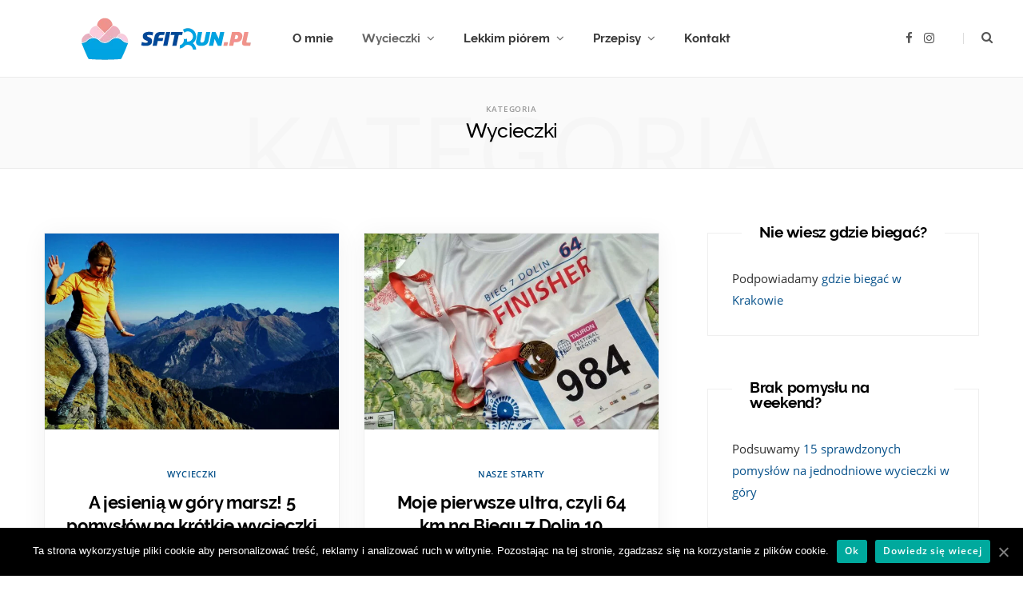

--- FILE ---
content_type: text/html; charset=UTF-8
request_url: https://sfitrun.pl/category/wycieczki/page/2/?first_normal=1
body_size: 16355
content:
<!DOCTYPE html>
<html lang="pl-PL">

<head>
	<!-- Global site tag (gtag.js) - Google Analytics -->
	<script async src="https://www.googletagmanager.com/gtag/js?id=UA-112056258-1"></script>
	<script>
		window.dataLayer = window.dataLayer || [];
		function gtag(){dataLayer.push(arguments);}
		gtag('js', new Date());

		gtag('config', 'UA-112056258-1');
	</script>
	<meta charset="UTF-8" />
	<meta http-equiv="x-ua-compatible" content="ie=edge" />
	<meta name="viewport" content="width=device-width, initial-scale=1" />
    <meta name="convertiser-verification" content="5af7e5f9732cbe73577d4ce4797f3acbc2842c66" />
	<link rel="pingback" href="https://sfitrun.pl/xmlrpc.php" />
	<link rel="profile" href="http://gmpg.org/xfn/11" />
    <link
            rel="preload"
            href="/wp-content/themes/cheerup-child/css/fonts/open-sans/open-sans-v18-latin-ext_latin-regular.woff2"
            as="font"
            type="font/woff2"
            crossorigin
    >
    <link
            rel="preload"
            href="/wp-content/themes/cheerup-child/css/fonts/open-sans/open-sans-v18-latin-ext_latin-regular.woff2"
            as="font"
            type="font/woff2"
            crossorigin
    >
    <link
            rel="preload"
            href="/wp-content/themes/cheerup-child/css/fonts/open-sans/open-sans-v18-latin-ext_latin-600.woff2"
            as="font"
            type="font/woff2"
            crossorigin
    >
    <link
            rel="preload"
            href="/wp-content/themes/cheerup-child/css/icons/fonts/ts-icons.woff2?v1"
            as="font"
            type="font/woff2"
            crossorigin
    >
    <link
            rel="preload"
            href="/wp-content/themes/cheerup-child/css/fonts/raleway/raleway-bold-webfont.woff2"
            as="font"
            type="font/woff2"
            crossorigin
    >
    <meta name='robots' content='noindex, follow' />

	<!-- This site is optimized with the Yoast SEO plugin v22.2 - https://yoast.com/wordpress/plugins/seo/ -->
	<title>Wycieczki - Strona 2 z 7 - sfitrun.pl</title>
	<meta property="og:locale" content="pl_PL" />
	<meta property="og:type" content="article" />
	<meta property="og:title" content="Wycieczki - Strona 2 z 7 - sfitrun.pl" />
	<meta property="og:url" content="https://sfitrun.pl/category/wycieczki/" />
	<meta property="og:site_name" content="sfitrun.pl" />
	<meta name="twitter:card" content="summary_large_image" />
	<script type="application/ld+json" class="yoast-schema-graph">{"@context":"https://schema.org","@graph":[{"@type":"CollectionPage","@id":"https://sfitrun.pl/category/wycieczki/","url":"https://sfitrun.pl/category/wycieczki/page/2/","name":"Wycieczki - Strona 2 z 7 - sfitrun.pl","isPartOf":{"@id":"https://sfitrun.pl/#website"},"primaryImageOfPage":{"@id":"https://sfitrun.pl/category/wycieczki/page/2/#primaryimage"},"image":{"@id":"https://sfitrun.pl/category/wycieczki/page/2/#primaryimage"},"thumbnailUrl":"https://sfitrun.pl/wp-content/uploads/2019/11/4-1.jpg","breadcrumb":{"@id":"https://sfitrun.pl/category/wycieczki/page/2/#breadcrumb"},"inLanguage":"pl-PL"},{"@type":"ImageObject","inLanguage":"pl-PL","@id":"https://sfitrun.pl/category/wycieczki/page/2/#primaryimage","url":"https://sfitrun.pl/wp-content/uploads/2019/11/4-1.jpg","contentUrl":"https://sfitrun.pl/wp-content/uploads/2019/11/4-1.jpg","width":4160,"height":2340},{"@type":"BreadcrumbList","@id":"https://sfitrun.pl/category/wycieczki/page/2/#breadcrumb","itemListElement":[{"@type":"ListItem","position":1,"name":"Home","item":"https://sfitrun.pl/"},{"@type":"ListItem","position":2,"name":"Wycieczki"}]},{"@type":"WebSite","@id":"https://sfitrun.pl/#website","url":"https://sfitrun.pl/","name":"sfitrun.pl","description":"O bieganiu i górach słów kilka: sfitrun.pl","publisher":{"@id":"https://sfitrun.pl/#organization"},"potentialAction":[{"@type":"SearchAction","target":{"@type":"EntryPoint","urlTemplate":"https://sfitrun.pl/?s={search_term_string}"},"query-input":"required name=search_term_string"}],"inLanguage":"pl-PL"},{"@type":"Organization","@id":"https://sfitrun.pl/#organization","name":"sfitrun","url":"https://sfitrun.pl/","logo":{"@type":"ImageObject","inLanguage":"pl-PL","@id":"https://sfitrun.pl/#/schema/logo/image/","url":"https://sfitrun.pl/wp-content/uploads/2022/06/logo_sfitrun.png","contentUrl":"https://sfitrun.pl/wp-content/uploads/2022/06/logo_sfitrun.png","width":1022,"height":1022,"caption":"sfitrun"},"image":{"@id":"https://sfitrun.pl/#/schema/logo/image/"},"sameAs":["https://www.facebook.com/sfitrun/","https://www.instagram.com/sfitrun.pl/"]}]}</script>
	<!-- / Yoast SEO plugin. -->


<link rel="alternate" type="application/rss+xml" title="sfitrun.pl &raquo; Kanał z wpisami" href="https://sfitrun.pl/feed/" />
<link rel="alternate" type="application/rss+xml" title="sfitrun.pl &raquo; Kanał z komentarzami" href="https://sfitrun.pl/comments/feed/" />
<link rel="alternate" type="application/rss+xml" title="sfitrun.pl &raquo; Kanał z wpisami zaszufladkowanymi do kategorii Wycieczki" href="https://sfitrun.pl/category/wycieczki/feed/" />
<script type="text/javascript">
/* <![CDATA[ */
window._wpemojiSettings = {"baseUrl":"https:\/\/s.w.org\/images\/core\/emoji\/14.0.0\/72x72\/","ext":".png","svgUrl":"https:\/\/s.w.org\/images\/core\/emoji\/14.0.0\/svg\/","svgExt":".svg","source":{"concatemoji":"https:\/\/sfitrun.pl\/wp-includes\/js\/wp-emoji-release.min.js?ver=6.4.7"}};
/*! This file is auto-generated */
!function(i,n){var o,s,e;function c(e){try{var t={supportTests:e,timestamp:(new Date).valueOf()};sessionStorage.setItem(o,JSON.stringify(t))}catch(e){}}function p(e,t,n){e.clearRect(0,0,e.canvas.width,e.canvas.height),e.fillText(t,0,0);var t=new Uint32Array(e.getImageData(0,0,e.canvas.width,e.canvas.height).data),r=(e.clearRect(0,0,e.canvas.width,e.canvas.height),e.fillText(n,0,0),new Uint32Array(e.getImageData(0,0,e.canvas.width,e.canvas.height).data));return t.every(function(e,t){return e===r[t]})}function u(e,t,n){switch(t){case"flag":return n(e,"\ud83c\udff3\ufe0f\u200d\u26a7\ufe0f","\ud83c\udff3\ufe0f\u200b\u26a7\ufe0f")?!1:!n(e,"\ud83c\uddfa\ud83c\uddf3","\ud83c\uddfa\u200b\ud83c\uddf3")&&!n(e,"\ud83c\udff4\udb40\udc67\udb40\udc62\udb40\udc65\udb40\udc6e\udb40\udc67\udb40\udc7f","\ud83c\udff4\u200b\udb40\udc67\u200b\udb40\udc62\u200b\udb40\udc65\u200b\udb40\udc6e\u200b\udb40\udc67\u200b\udb40\udc7f");case"emoji":return!n(e,"\ud83e\udef1\ud83c\udffb\u200d\ud83e\udef2\ud83c\udfff","\ud83e\udef1\ud83c\udffb\u200b\ud83e\udef2\ud83c\udfff")}return!1}function f(e,t,n){var r="undefined"!=typeof WorkerGlobalScope&&self instanceof WorkerGlobalScope?new OffscreenCanvas(300,150):i.createElement("canvas"),a=r.getContext("2d",{willReadFrequently:!0}),o=(a.textBaseline="top",a.font="600 32px Arial",{});return e.forEach(function(e){o[e]=t(a,e,n)}),o}function t(e){var t=i.createElement("script");t.src=e,t.defer=!0,i.head.appendChild(t)}"undefined"!=typeof Promise&&(o="wpEmojiSettingsSupports",s=["flag","emoji"],n.supports={everything:!0,everythingExceptFlag:!0},e=new Promise(function(e){i.addEventListener("DOMContentLoaded",e,{once:!0})}),new Promise(function(t){var n=function(){try{var e=JSON.parse(sessionStorage.getItem(o));if("object"==typeof e&&"number"==typeof e.timestamp&&(new Date).valueOf()<e.timestamp+604800&&"object"==typeof e.supportTests)return e.supportTests}catch(e){}return null}();if(!n){if("undefined"!=typeof Worker&&"undefined"!=typeof OffscreenCanvas&&"undefined"!=typeof URL&&URL.createObjectURL&&"undefined"!=typeof Blob)try{var e="postMessage("+f.toString()+"("+[JSON.stringify(s),u.toString(),p.toString()].join(",")+"));",r=new Blob([e],{type:"text/javascript"}),a=new Worker(URL.createObjectURL(r),{name:"wpTestEmojiSupports"});return void(a.onmessage=function(e){c(n=e.data),a.terminate(),t(n)})}catch(e){}c(n=f(s,u,p))}t(n)}).then(function(e){for(var t in e)n.supports[t]=e[t],n.supports.everything=n.supports.everything&&n.supports[t],"flag"!==t&&(n.supports.everythingExceptFlag=n.supports.everythingExceptFlag&&n.supports[t]);n.supports.everythingExceptFlag=n.supports.everythingExceptFlag&&!n.supports.flag,n.DOMReady=!1,n.readyCallback=function(){n.DOMReady=!0}}).then(function(){return e}).then(function(){var e;n.supports.everything||(n.readyCallback(),(e=n.source||{}).concatemoji?t(e.concatemoji):e.wpemoji&&e.twemoji&&(t(e.twemoji),t(e.wpemoji)))}))}((window,document),window._wpemojiSettings);
/* ]]> */
</script>
<link rel='stylesheet' id='sbi_styles-css' href='https://sfitrun.pl/wp-content/plugins/instagram-feed/css/sbi-styles.min.css?ver=6.2.9' type='text/css' media='all' />
<style id='wp-emoji-styles-inline-css' type='text/css'>

	img.wp-smiley, img.emoji {
		display: inline !important;
		border: none !important;
		box-shadow: none !important;
		height: 1em !important;
		width: 1em !important;
		margin: 0 0.07em !important;
		vertical-align: -0.1em !important;
		background: none !important;
		padding: 0 !important;
	}
</style>
<link rel='stylesheet' id='wp-block-library-css' href='https://sfitrun.pl/wp-includes/css/dist/block-library/style.min.css?ver=6.4.7' type='text/css' media='all' />
<style id='classic-theme-styles-inline-css' type='text/css'>
/*! This file is auto-generated */
.wp-block-button__link{color:#fff;background-color:#32373c;border-radius:9999px;box-shadow:none;text-decoration:none;padding:calc(.667em + 2px) calc(1.333em + 2px);font-size:1.125em}.wp-block-file__button{background:#32373c;color:#fff;text-decoration:none}
</style>
<style id='global-styles-inline-css' type='text/css'>
body{--wp--preset--color--black: #000000;--wp--preset--color--cyan-bluish-gray: #abb8c3;--wp--preset--color--white: #ffffff;--wp--preset--color--pale-pink: #f78da7;--wp--preset--color--vivid-red: #cf2e2e;--wp--preset--color--luminous-vivid-orange: #ff6900;--wp--preset--color--luminous-vivid-amber: #fcb900;--wp--preset--color--light-green-cyan: #7bdcb5;--wp--preset--color--vivid-green-cyan: #00d084;--wp--preset--color--pale-cyan-blue: #8ed1fc;--wp--preset--color--vivid-cyan-blue: #0693e3;--wp--preset--color--vivid-purple: #9b51e0;--wp--preset--gradient--vivid-cyan-blue-to-vivid-purple: linear-gradient(135deg,rgba(6,147,227,1) 0%,rgb(155,81,224) 100%);--wp--preset--gradient--light-green-cyan-to-vivid-green-cyan: linear-gradient(135deg,rgb(122,220,180) 0%,rgb(0,208,130) 100%);--wp--preset--gradient--luminous-vivid-amber-to-luminous-vivid-orange: linear-gradient(135deg,rgba(252,185,0,1) 0%,rgba(255,105,0,1) 100%);--wp--preset--gradient--luminous-vivid-orange-to-vivid-red: linear-gradient(135deg,rgba(255,105,0,1) 0%,rgb(207,46,46) 100%);--wp--preset--gradient--very-light-gray-to-cyan-bluish-gray: linear-gradient(135deg,rgb(238,238,238) 0%,rgb(169,184,195) 100%);--wp--preset--gradient--cool-to-warm-spectrum: linear-gradient(135deg,rgb(74,234,220) 0%,rgb(151,120,209) 20%,rgb(207,42,186) 40%,rgb(238,44,130) 60%,rgb(251,105,98) 80%,rgb(254,248,76) 100%);--wp--preset--gradient--blush-light-purple: linear-gradient(135deg,rgb(255,206,236) 0%,rgb(152,150,240) 100%);--wp--preset--gradient--blush-bordeaux: linear-gradient(135deg,rgb(254,205,165) 0%,rgb(254,45,45) 50%,rgb(107,0,62) 100%);--wp--preset--gradient--luminous-dusk: linear-gradient(135deg,rgb(255,203,112) 0%,rgb(199,81,192) 50%,rgb(65,88,208) 100%);--wp--preset--gradient--pale-ocean: linear-gradient(135deg,rgb(255,245,203) 0%,rgb(182,227,212) 50%,rgb(51,167,181) 100%);--wp--preset--gradient--electric-grass: linear-gradient(135deg,rgb(202,248,128) 0%,rgb(113,206,126) 100%);--wp--preset--gradient--midnight: linear-gradient(135deg,rgb(2,3,129) 0%,rgb(40,116,252) 100%);--wp--preset--font-size--small: 13px;--wp--preset--font-size--medium: 20px;--wp--preset--font-size--large: 36px;--wp--preset--font-size--x-large: 42px;--wp--preset--spacing--20: 0.44rem;--wp--preset--spacing--30: 0.67rem;--wp--preset--spacing--40: 1rem;--wp--preset--spacing--50: 1.5rem;--wp--preset--spacing--60: 2.25rem;--wp--preset--spacing--70: 3.38rem;--wp--preset--spacing--80: 5.06rem;--wp--preset--shadow--natural: 6px 6px 9px rgba(0, 0, 0, 0.2);--wp--preset--shadow--deep: 12px 12px 50px rgba(0, 0, 0, 0.4);--wp--preset--shadow--sharp: 6px 6px 0px rgba(0, 0, 0, 0.2);--wp--preset--shadow--outlined: 6px 6px 0px -3px rgba(255, 255, 255, 1), 6px 6px rgba(0, 0, 0, 1);--wp--preset--shadow--crisp: 6px 6px 0px rgba(0, 0, 0, 1);}:where(.is-layout-flex){gap: 0.5em;}:where(.is-layout-grid){gap: 0.5em;}body .is-layout-flow > .alignleft{float: left;margin-inline-start: 0;margin-inline-end: 2em;}body .is-layout-flow > .alignright{float: right;margin-inline-start: 2em;margin-inline-end: 0;}body .is-layout-flow > .aligncenter{margin-left: auto !important;margin-right: auto !important;}body .is-layout-constrained > .alignleft{float: left;margin-inline-start: 0;margin-inline-end: 2em;}body .is-layout-constrained > .alignright{float: right;margin-inline-start: 2em;margin-inline-end: 0;}body .is-layout-constrained > .aligncenter{margin-left: auto !important;margin-right: auto !important;}body .is-layout-constrained > :where(:not(.alignleft):not(.alignright):not(.alignfull)){max-width: var(--wp--style--global--content-size);margin-left: auto !important;margin-right: auto !important;}body .is-layout-constrained > .alignwide{max-width: var(--wp--style--global--wide-size);}body .is-layout-flex{display: flex;}body .is-layout-flex{flex-wrap: wrap;align-items: center;}body .is-layout-flex > *{margin: 0;}body .is-layout-grid{display: grid;}body .is-layout-grid > *{margin: 0;}:where(.wp-block-columns.is-layout-flex){gap: 2em;}:where(.wp-block-columns.is-layout-grid){gap: 2em;}:where(.wp-block-post-template.is-layout-flex){gap: 1.25em;}:where(.wp-block-post-template.is-layout-grid){gap: 1.25em;}.has-black-color{color: var(--wp--preset--color--black) !important;}.has-cyan-bluish-gray-color{color: var(--wp--preset--color--cyan-bluish-gray) !important;}.has-white-color{color: var(--wp--preset--color--white) !important;}.has-pale-pink-color{color: var(--wp--preset--color--pale-pink) !important;}.has-vivid-red-color{color: var(--wp--preset--color--vivid-red) !important;}.has-luminous-vivid-orange-color{color: var(--wp--preset--color--luminous-vivid-orange) !important;}.has-luminous-vivid-amber-color{color: var(--wp--preset--color--luminous-vivid-amber) !important;}.has-light-green-cyan-color{color: var(--wp--preset--color--light-green-cyan) !important;}.has-vivid-green-cyan-color{color: var(--wp--preset--color--vivid-green-cyan) !important;}.has-pale-cyan-blue-color{color: var(--wp--preset--color--pale-cyan-blue) !important;}.has-vivid-cyan-blue-color{color: var(--wp--preset--color--vivid-cyan-blue) !important;}.has-vivid-purple-color{color: var(--wp--preset--color--vivid-purple) !important;}.has-black-background-color{background-color: var(--wp--preset--color--black) !important;}.has-cyan-bluish-gray-background-color{background-color: var(--wp--preset--color--cyan-bluish-gray) !important;}.has-white-background-color{background-color: var(--wp--preset--color--white) !important;}.has-pale-pink-background-color{background-color: var(--wp--preset--color--pale-pink) !important;}.has-vivid-red-background-color{background-color: var(--wp--preset--color--vivid-red) !important;}.has-luminous-vivid-orange-background-color{background-color: var(--wp--preset--color--luminous-vivid-orange) !important;}.has-luminous-vivid-amber-background-color{background-color: var(--wp--preset--color--luminous-vivid-amber) !important;}.has-light-green-cyan-background-color{background-color: var(--wp--preset--color--light-green-cyan) !important;}.has-vivid-green-cyan-background-color{background-color: var(--wp--preset--color--vivid-green-cyan) !important;}.has-pale-cyan-blue-background-color{background-color: var(--wp--preset--color--pale-cyan-blue) !important;}.has-vivid-cyan-blue-background-color{background-color: var(--wp--preset--color--vivid-cyan-blue) !important;}.has-vivid-purple-background-color{background-color: var(--wp--preset--color--vivid-purple) !important;}.has-black-border-color{border-color: var(--wp--preset--color--black) !important;}.has-cyan-bluish-gray-border-color{border-color: var(--wp--preset--color--cyan-bluish-gray) !important;}.has-white-border-color{border-color: var(--wp--preset--color--white) !important;}.has-pale-pink-border-color{border-color: var(--wp--preset--color--pale-pink) !important;}.has-vivid-red-border-color{border-color: var(--wp--preset--color--vivid-red) !important;}.has-luminous-vivid-orange-border-color{border-color: var(--wp--preset--color--luminous-vivid-orange) !important;}.has-luminous-vivid-amber-border-color{border-color: var(--wp--preset--color--luminous-vivid-amber) !important;}.has-light-green-cyan-border-color{border-color: var(--wp--preset--color--light-green-cyan) !important;}.has-vivid-green-cyan-border-color{border-color: var(--wp--preset--color--vivid-green-cyan) !important;}.has-pale-cyan-blue-border-color{border-color: var(--wp--preset--color--pale-cyan-blue) !important;}.has-vivid-cyan-blue-border-color{border-color: var(--wp--preset--color--vivid-cyan-blue) !important;}.has-vivid-purple-border-color{border-color: var(--wp--preset--color--vivid-purple) !important;}.has-vivid-cyan-blue-to-vivid-purple-gradient-background{background: var(--wp--preset--gradient--vivid-cyan-blue-to-vivid-purple) !important;}.has-light-green-cyan-to-vivid-green-cyan-gradient-background{background: var(--wp--preset--gradient--light-green-cyan-to-vivid-green-cyan) !important;}.has-luminous-vivid-amber-to-luminous-vivid-orange-gradient-background{background: var(--wp--preset--gradient--luminous-vivid-amber-to-luminous-vivid-orange) !important;}.has-luminous-vivid-orange-to-vivid-red-gradient-background{background: var(--wp--preset--gradient--luminous-vivid-orange-to-vivid-red) !important;}.has-very-light-gray-to-cyan-bluish-gray-gradient-background{background: var(--wp--preset--gradient--very-light-gray-to-cyan-bluish-gray) !important;}.has-cool-to-warm-spectrum-gradient-background{background: var(--wp--preset--gradient--cool-to-warm-spectrum) !important;}.has-blush-light-purple-gradient-background{background: var(--wp--preset--gradient--blush-light-purple) !important;}.has-blush-bordeaux-gradient-background{background: var(--wp--preset--gradient--blush-bordeaux) !important;}.has-luminous-dusk-gradient-background{background: var(--wp--preset--gradient--luminous-dusk) !important;}.has-pale-ocean-gradient-background{background: var(--wp--preset--gradient--pale-ocean) !important;}.has-electric-grass-gradient-background{background: var(--wp--preset--gradient--electric-grass) !important;}.has-midnight-gradient-background{background: var(--wp--preset--gradient--midnight) !important;}.has-small-font-size{font-size: var(--wp--preset--font-size--small) !important;}.has-medium-font-size{font-size: var(--wp--preset--font-size--medium) !important;}.has-large-font-size{font-size: var(--wp--preset--font-size--large) !important;}.has-x-large-font-size{font-size: var(--wp--preset--font-size--x-large) !important;}
.wp-block-navigation a:where(:not(.wp-element-button)){color: inherit;}
:where(.wp-block-post-template.is-layout-flex){gap: 1.25em;}:where(.wp-block-post-template.is-layout-grid){gap: 1.25em;}
:where(.wp-block-columns.is-layout-flex){gap: 2em;}:where(.wp-block-columns.is-layout-grid){gap: 2em;}
.wp-block-pullquote{font-size: 1.5em;line-height: 1.6;}
</style>
<link rel='stylesheet' id='vscf-style-css' href='https://sfitrun.pl/wp-content/plugins/very-simple-contact-form/css/vscf-style.min.css?ver=6.4.7' type='text/css' media='all' />
<link rel='stylesheet' id='cheerup-core-css' href='https://sfitrun.pl/wp-content/themes/cheerup-child/style.css?ver=8.0.1' type='text/css' media='all' />
<link rel='stylesheet' id='cheerup-lightbox-css' href='https://sfitrun.pl/wp-content/themes/cheerup/css/lightbox.css?ver=8.0.1' type='text/css' media='all' />
<link rel='stylesheet' id='cheerup-skin-css' href='https://sfitrun.pl/wp-content/themes/cheerup/css/skin-bold.css?ver=8.0.1' type='text/css' media='all' />
<link rel='stylesheet' id='slb_core-css' href='https://sfitrun.pl/wp-content/plugins/simple-lightbox/client/css/app.css?ver=2.9.3' type='text/css' media='all' />
<link rel='stylesheet' id='cheerup-child-post-css' href='https://sfitrun.pl/wp-content/themes/cheerup-child/css/post.css?ver=8.0.1' type='text/css' media='all' />
<link rel='stylesheet' id='cheerup-child-page-css' href='https://sfitrun.pl/wp-content/themes/cheerup-child/css/page.css?ver=8.0.1' type='text/css' media='all' />
<link rel='stylesheet' id='cheerup-child-category-css' href='https://sfitrun.pl/wp-content/themes/cheerup-child/css/category.css?ver=8.0.1' type='text/css' media='all' />
<script type="text/javascript" id="cheerup-lazy-inline-js-after">
/* <![CDATA[ */
/**
 * @copyright ThemeSphere
 * @preserve
 */
var BunyadLazy={};BunyadLazy.load=function(){function a(e,n){var t={};e.dataset.bgset&&e.dataset.sizes?(t.sizes=e.dataset.sizes,t.srcset=e.dataset.bgset):t.src=e.dataset.bgsrc,function(t){var a=t.dataset.ratio;if(0<a){const e=t.parentElement;if(e.classList.contains("media-ratio")){const n=e.style;n.getPropertyValue("--a-ratio")||(n.paddingBottom=100/a+"%")}}}(e);var a,o=document.createElement("img");for(a in o.onload=function(){var t="url('"+(o.currentSrc||o.src)+"')",a=e.style;a.backgroundImage!==t&&requestAnimationFrame(()=>{a.backgroundImage=t,n&&n()}),o.onload=null,o.onerror=null,o=null},o.onerror=o.onload,t)o.setAttribute(a,t[a]);o&&o.complete&&0<o.naturalWidth&&o.onload&&o.onload()}function e(t){t.dataset.loaded||a(t,()=>{document.dispatchEvent(new Event("lazyloaded")),t.dataset.loaded=1})}function n(t){"complete"===document.readyState?t():window.addEventListener("load",t)}return{initEarly:function(){var t,a=()=>{document.querySelectorAll(".img.bg-cover:not(.lazyload)").forEach(e)};"complete"!==document.readyState?(t=setInterval(a,150),n(()=>{a(),clearInterval(t)})):a()},callOnLoad:n,initBgImages:function(t){t&&n(()=>{document.querySelectorAll(".img.bg-cover").forEach(e)})},bgLoad:a}}(),BunyadLazy.load.initEarly();
/* ]]> */
</script>
<script type="text/javascript" src="https://sfitrun.pl/wp-includes/js/jquery/jquery.min.js?ver=3.7.1" id="jquery-core-js"></script>
<script type="text/javascript" src="https://sfitrun.pl/wp-includes/js/jquery/jquery-migrate.min.js?ver=3.4.1" id="jquery-migrate-js"></script>
<script></script><link rel="https://api.w.org/" href="https://sfitrun.pl/wp-json/" /><link rel="alternate" type="application/json" href="https://sfitrun.pl/wp-json/wp/v2/categories/182" /><link rel="EditURI" type="application/rsd+xml" title="RSD" href="https://sfitrun.pl/xmlrpc.php?rsd" />
<meta name="generator" content="WordPress 6.4.7" />
<script>var Sphere_Plugin = {"ajaxurl":"https:\/\/sfitrun.pl\/wp-admin\/admin-ajax.php"};</script><link rel="icon" href="https://sfitrun.pl/wp-content/uploads/2018/02/cropped-sftrun3-1-32x32.png" sizes="32x32" />
<link rel="icon" href="https://sfitrun.pl/wp-content/uploads/2018/02/cropped-sftrun3-1-192x192.png" sizes="192x192" />
<link rel="apple-touch-icon" href="https://sfitrun.pl/wp-content/uploads/2018/02/cropped-sftrun3-1-180x180.png" />
<meta name="msapplication-TileImage" content="https://sfitrun.pl/wp-content/uploads/2018/02/cropped-sftrun3-1-270x270.png" />
<noscript><style> .wpb_animate_when_almost_visible { opacity: 1; }</style></noscript>
</head>

<body class="archive paged category category-wycieczki category-182 paged-2 category-paged-2 cookies-not-set right-sidebar skin-bold has-lb has-lb-s wpb-js-composer js-comp-ver-7.4 vc_responsive">

<div class="main-wrap">

	
		
		
<header id="main-head" class="main-head head-nav-below simple has-search-modal">

	<div class="inner inner-head ts-contain" data-sticky-bar="1">
		<div class="wrap">
		
			<div class="left-contain">
				<span class="mobile-nav"><i class="tsi tsi-bars"></i></span>	
			
						<div class="title">
			
			<a href="https://sfitrun.pl/" title="sfitrun.pl" rel="home">
			
							
									
		<img class="mobile-logo" src="https://sfitrun.pl/wp-content/uploads/2019/02/sftrun3.png" width="170" height="35" 
			alt="sfitrun.pl" />

						
				<img src="https://sfitrun.pl/wp-content/uploads/2019/02/sftrun3.png" class="logo-image" alt="sfitrun.pl" width="340" height="70" />

						
			</a>
		
		</div>			
			</div>
				
				
			<div class="navigation-wrap inline">
								
				<nav class="navigation navigation-main inline simple light" data-sticky-bar="1">
					<div class="menu-o-nas-container"><ul id="menu-o-nas" class="menu"><li id="menu-item-93" class="menu-item menu-item-type-post_type menu-item-object-page menu-item-93"><a href="https://sfitrun.pl/o-nas/">O mnie</a></li>
<li id="menu-item-3511" class="menu-item menu-item-type-taxonomy menu-item-object-category current-menu-item menu-cat-182 menu-item-has-children item-mega-menu menu-item-3511"><a href="https://sfitrun.pl/category/wycieczki/" aria-current="page">Wycieczki</a><div class="sub-menu mega-menu wrap">

		
	
	<section class="column recent-posts">

			
<div class="posts-wrap" data-posts="5" data-id="182" data-page="1" data-pages="14">
	<div class="ts-row cf posts posts-1">

		
		<div class="column one-fifth post">
			
			<a href="https://sfitrun.pl/modyn-gora-dla-kazdego-trasy/" class="image-link media-ratio ratio-3-2"><span data-bgsrc="https://sfitrun.pl/wp-content/uploads/2022/10/311349443_768984437498557_4959720065002637863_n-768x400.jpg" class="img bg-cover wp-post-image attachment-cheerup-768 size-cheerup-768 lazyload" role="img" data-bgset="https://sfitrun.pl/wp-content/uploads/2022/10/311349443_768984437498557_4959720065002637863_n-768x400.jpg 768w, https://sfitrun.pl/wp-content/uploads/2022/10/311349443_768984437498557_4959720065002637863_n-1024x533.jpg 1024w, https://sfitrun.pl/wp-content/uploads/2022/10/311349443_768984437498557_4959720065002637863_n-1536x800.jpg 1536w, https://sfitrun.pl/wp-content/uploads/2022/10/311349443_768984437498557_4959720065002637863_n-2048x1066.jpg 2048w, https://sfitrun.pl/wp-content/uploads/2022/10/311349443_768984437498557_4959720065002637863_n-450x234.jpg 450w, https://sfitrun.pl/wp-content/uploads/2022/10/311349443_768984437498557_4959720065002637863_n-1170x609.jpg 1170w" data-sizes="(max-width: 270px) 100vw, 270px" aria-label="Taterki zimową porą"></span></a>			
			<a href="https://sfitrun.pl/modyn-gora-dla-kazdego-trasy/" class="post-title">Modyń &#8211; góra dla każdego trasy wraz z opisem</a>
	
			<div class="post-meta post-meta-b has-below"><div class="below meta-below"><a href="https://sfitrun.pl/modyn-gora-dla-kazdego-trasy/" class="meta-item date-link">
						<time class="post-date" datetime="2022-11-15T11:13:32+00:00">15 listopada, 2022</time>
					</a></div></div>		</div>
		
		
		<div class="column one-fifth post">
			
			<a href="https://sfitrun.pl/szlak-orlich-gniazd/" class="image-link media-ratio ratio-3-2"><span data-bgsrc="https://sfitrun.pl/wp-content/uploads/2021/11/20210912_113739-768x432.jpg" class="img bg-cover wp-post-image attachment-cheerup-768 size-cheerup-768 lazyload" role="img" data-bgset="https://sfitrun.pl/wp-content/uploads/2021/11/20210912_113739-768x432.jpg 768w, https://sfitrun.pl/wp-content/uploads/2021/11/20210912_113739-300x169.jpg 300w, https://sfitrun.pl/wp-content/uploads/2021/11/20210912_113739-1024x576.jpg 1024w, https://sfitrun.pl/wp-content/uploads/2021/11/20210912_113739-1536x864.jpg 1536w, https://sfitrun.pl/wp-content/uploads/2021/11/20210912_113739-2048x1152.jpg 2048w, https://sfitrun.pl/wp-content/uploads/2021/11/20210912_113739-450x253.jpg 450w, https://sfitrun.pl/wp-content/uploads/2021/11/20210912_113739-1170x658.jpg 1170w" data-sizes="(max-width: 270px) 100vw, 270px" aria-label="Na szlaku"></span></a>			
			<a href="https://sfitrun.pl/szlak-orlich-gniazd/" class="post-title">Szlak Orlich Gniazd &#8211; rowerem po Jurze Krakowsko-Częstochowskiej</a>
	
			<div class="post-meta post-meta-b has-below"><div class="below meta-below"><a href="https://sfitrun.pl/szlak-orlich-gniazd/" class="meta-item date-link">
						<time class="post-date" datetime="2021-11-01T15:46:28+00:00">1 listopada, 2021</time>
					</a></div></div>		</div>
		
		
		<div class="column one-fifth post">
			
			<a href="https://sfitrun.pl/urlopujac-gdy-pod-gorke/" class="image-link media-ratio ratio-3-2"><span data-bgsrc="https://sfitrun.pl/wp-content/uploads/2021/05/received_758080841743716-1-768x576.jpeg" class="img bg-cover wp-post-image attachment-cheerup-768 size-cheerup-768 lazyload" role="img" data-bgset="https://sfitrun.pl/wp-content/uploads/2021/05/received_758080841743716-1-768x576.jpeg 768w, https://sfitrun.pl/wp-content/uploads/2021/05/received_758080841743716-1-300x225.jpeg 300w, https://sfitrun.pl/wp-content/uploads/2021/05/received_758080841743716-1-1024x768.jpeg 1024w, https://sfitrun.pl/wp-content/uploads/2021/05/received_758080841743716-1-1536x1152.jpeg 1536w, https://sfitrun.pl/wp-content/uploads/2021/05/received_758080841743716-1-450x338.jpeg 450w, https://sfitrun.pl/wp-content/uploads/2021/05/received_758080841743716-1-1170x878.jpeg 1170w, https://sfitrun.pl/wp-content/uploads/2021/05/received_758080841743716-1.jpeg 2048w" data-sizes="(max-width: 270px) 100vw, 270px" aria-label="Rower górki i ja"></span></a>			
			<a href="https://sfitrun.pl/urlopujac-gdy-pod-gorke/" class="post-title">Urlopując gdy &#8222;pod górkę&#8221;</a>
	
			<div class="post-meta post-meta-b has-below"><div class="below meta-below"><a href="https://sfitrun.pl/urlopujac-gdy-pod-gorke/" class="meta-item date-link">
						<time class="post-date" datetime="2021-05-16T13:55:58+00:00">16 maja, 2021</time>
					</a></div></div>		</div>
		
		
		<div class="column one-fifth post">
			
			<a href="https://sfitrun.pl/cwilin/" class="image-link media-ratio ratio-3-2"><span data-bgsrc="https://sfitrun.pl/wp-content/uploads/2021/01/20201220_103805-768x432.jpg" class="img bg-cover wp-post-image attachment-cheerup-768 size-cheerup-768 lazyload" role="img" data-bgset="https://sfitrun.pl/wp-content/uploads/2021/01/20201220_103805-768x432.jpg 768w, https://sfitrun.pl/wp-content/uploads/2021/01/20201220_103805-300x169.jpg 300w, https://sfitrun.pl/wp-content/uploads/2021/01/20201220_103805-1024x576.jpg 1024w, https://sfitrun.pl/wp-content/uploads/2021/01/20201220_103805-1536x864.jpg 1536w, https://sfitrun.pl/wp-content/uploads/2021/01/20201220_103805-2048x1152.jpg 2048w, https://sfitrun.pl/wp-content/uploads/2021/01/20201220_103805-450x253.jpg 450w, https://sfitrun.pl/wp-content/uploads/2021/01/20201220_103805-1170x658.jpg 1170w" data-sizes="(max-width: 270px) 100vw, 270px" aria-label="Poleżę sobie"></span></a>			
			<a href="https://sfitrun.pl/cwilin/" class="post-title">Ćwilin &#8211; góra dla każdego, trasy wraz z opisem</a>
	
			<div class="post-meta post-meta-b has-below"><div class="below meta-below"><a href="https://sfitrun.pl/cwilin/" class="meta-item date-link">
						<time class="post-date" datetime="2021-01-08T18:27:47+00:00">8 stycznia, 2021</time>
					</a></div></div>		</div>
		
		
		<div class="column one-fifth post">
			
			<a href="https://sfitrun.pl/magurki/" class="image-link media-ratio ratio-3-2"><span data-bgsrc="https://sfitrun.pl/wp-content/uploads/2020/11/received_796743111171219-1-768x576.jpeg" class="img bg-cover wp-post-image attachment-cheerup-768 size-cheerup-768 lazyload" role="img" data-bgset="https://sfitrun.pl/wp-content/uploads/2020/11/received_796743111171219-1-768x576.jpeg 768w, https://sfitrun.pl/wp-content/uploads/2020/11/received_796743111171219-1-300x225.jpeg 300w, https://sfitrun.pl/wp-content/uploads/2020/11/received_796743111171219-1-1024x768.jpeg 1024w, https://sfitrun.pl/wp-content/uploads/2020/11/received_796743111171219-1-1536x1152.jpeg 1536w, https://sfitrun.pl/wp-content/uploads/2020/11/received_796743111171219-1-450x338.jpeg 450w, https://sfitrun.pl/wp-content/uploads/2020/11/received_796743111171219-1-1170x878.jpeg 1170w, https://sfitrun.pl/wp-content/uploads/2020/11/received_796743111171219-1.jpeg 2048w" data-sizes="(max-width: 270px) 100vw, 270px" aria-label="Na polanie"></span></a>			
			<a href="https://sfitrun.pl/magurki/" class="post-title">Magurki &#8211; góra dla każdego, trasa wraz z opisem</a>
	
			<div class="post-meta post-meta-b has-below"><div class="below meta-below"><a href="https://sfitrun.pl/magurki/" class="meta-item date-link">
						<time class="post-date" datetime="2020-11-25T19:36:17+00:00">25 listopada, 2020</time>
					</a></div></div>		</div>
		
		</div>
</div>
		<div class="navigate">
			<a href="#" class="show-prev disabled"><i class="tsi tsi-angle-left"></i><span class="visuallyhidden">Previous</span></a>
			<a href="#" class="show-next"><i class="tsi tsi-angle-right"></i><span class="visuallyhidden">Next</span></a>
		</div>
		
	</section>

</div></li>
<li id="menu-item-1958" class="menu-item menu-item-type-taxonomy menu-item-object-category menu-cat-135 menu-item-has-children item-mega-menu menu-item-1958"><a href="https://sfitrun.pl/category/lekkim-piorem/">Lekkim piórem</a><div class="sub-menu mega-menu wrap">

		
	
	<section class="column recent-posts">

			
<div class="posts-wrap" data-posts="5" data-id="135" data-page="1" data-pages="9">
	<div class="ts-row cf posts posts-1">

		
		<div class="column one-fifth post">
			
			<a href="https://sfitrun.pl/malaga/" class="image-link media-ratio ratio-3-2"><span data-bgsrc="https://sfitrun.pl/wp-content/uploads/2024/04/DSC04187-768x512.jpg" class="img bg-cover wp-post-image attachment-cheerup-768 size-cheerup-768 lazyload" role="img" data-bgset="https://sfitrun.pl/wp-content/uploads/2024/04/DSC04187-768x512.jpg 768w, https://sfitrun.pl/wp-content/uploads/2024/04/DSC04187-300x200.jpg 300w, https://sfitrun.pl/wp-content/uploads/2024/04/DSC04187-1024x683.jpg 1024w, https://sfitrun.pl/wp-content/uploads/2024/04/DSC04187-1536x1024.jpg 1536w, https://sfitrun.pl/wp-content/uploads/2024/04/DSC04187-370x247.jpg 370w, https://sfitrun.pl/wp-content/uploads/2024/04/DSC04187-175x117.jpg 175w, https://sfitrun.pl/wp-content/uploads/2024/04/DSC04187-450x300.jpg 450w, https://sfitrun.pl/wp-content/uploads/2024/04/DSC04187-1170x780.jpg 1170w, https://sfitrun.pl/wp-content/uploads/2024/04/DSC04187-270x180.jpg 270w, https://sfitrun.pl/wp-content/uploads/2024/04/DSC04187.jpg 2048w" data-sizes="(max-width: 270px) 100vw, 270px" aria-label="Malagueta"></span></a>			
			<a href="https://sfitrun.pl/malaga/" class="post-title">Malaga &#8211; zamiast grubego swetra i gorącej herbatki</a>
	
			<div class="post-meta post-meta-b has-below"><div class="below meta-below"><a href="https://sfitrun.pl/malaga/" class="meta-item date-link">
						<time class="post-date" datetime="2024-04-17T15:23:44+00:00">17 kwietnia, 2024</time>
					</a></div></div>		</div>
		
		
		<div class="column one-fifth post">
			
			<a href="https://sfitrun.pl/rowerem-z-krakowa-nad-morze/" class="image-link media-ratio ratio-3-2"><span data-bgsrc="https://sfitrun.pl/wp-content/uploads/2023/10/9-768x512.jpg" class="img bg-cover wp-post-image attachment-cheerup-768 size-cheerup-768 lazyload" role="img" data-bgset="https://sfitrun.pl/wp-content/uploads/2023/10/9-768x512.jpg 768w, https://sfitrun.pl/wp-content/uploads/2023/10/9-300x200.jpg 300w, https://sfitrun.pl/wp-content/uploads/2023/10/9-1024x683.jpg 1024w, https://sfitrun.pl/wp-content/uploads/2023/10/9-1536x1024.jpg 1536w, https://sfitrun.pl/wp-content/uploads/2023/10/9-370x247.jpg 370w, https://sfitrun.pl/wp-content/uploads/2023/10/9-175x117.jpg 175w, https://sfitrun.pl/wp-content/uploads/2023/10/9-450x300.jpg 450w, https://sfitrun.pl/wp-content/uploads/2023/10/9-1170x780.jpg 1170w, https://sfitrun.pl/wp-content/uploads/2023/10/9-270x180.jpg 270w, https://sfitrun.pl/wp-content/uploads/2023/10/9.jpg 2048w" data-sizes="(max-width: 270px) 100vw, 270px" aria-label="W endorfinkach"></span></a>			
			<a href="https://sfitrun.pl/rowerem-z-krakowa-nad-morze/" class="post-title">Nad morze? Tylko rowerem!</a>
	
			<div class="post-meta post-meta-b has-below"><div class="below meta-below"><a href="https://sfitrun.pl/rowerem-z-krakowa-nad-morze/" class="meta-item date-link">
						<time class="post-date" datetime="2023-10-22T14:28:52+00:00">22 października, 2023</time>
					</a></div></div>		</div>
		
		
		<div class="column one-fifth post">
			
			<a href="https://sfitrun.pl/dolomity/" class="image-link media-ratio ratio-3-2"><span data-bgsrc="https://sfitrun.pl/wp-content/uploads/2023/10/DSC_0566-768x512.jpg" class="img bg-cover wp-post-image attachment-cheerup-768 size-cheerup-768 lazyload" role="img" data-bgset="https://sfitrun.pl/wp-content/uploads/2023/10/DSC_0566-768x512.jpg 768w, https://sfitrun.pl/wp-content/uploads/2023/10/DSC_0566-300x200.jpg 300w, https://sfitrun.pl/wp-content/uploads/2023/10/DSC_0566-1024x683.jpg 1024w, https://sfitrun.pl/wp-content/uploads/2023/10/DSC_0566-1536x1024.jpg 1536w, https://sfitrun.pl/wp-content/uploads/2023/10/DSC_0566-370x247.jpg 370w, https://sfitrun.pl/wp-content/uploads/2023/10/DSC_0566-175x117.jpg 175w, https://sfitrun.pl/wp-content/uploads/2023/10/DSC_0566-450x300.jpg 450w, https://sfitrun.pl/wp-content/uploads/2023/10/DSC_0566-1170x780.jpg 1170w, https://sfitrun.pl/wp-content/uploads/2023/10/DSC_0566-270x180.jpg 270w, https://sfitrun.pl/wp-content/uploads/2023/10/DSC_0566.jpg 2048w" data-sizes="(max-width: 270px) 100vw, 270px" aria-label="Dzień 1"></span></a>			
			<a href="https://sfitrun.pl/dolomity/" class="post-title">Dolomity mili Państwo!</a>
	
			<div class="post-meta post-meta-b has-below"><div class="below meta-below"><a href="https://sfitrun.pl/dolomity/" class="meta-item date-link">
						<time class="post-date" datetime="2023-10-01T16:51:15+00:00">1 października, 2023</time>
					</a></div></div>		</div>
		
		
		<div class="column one-fifth post">
			
			<a href="https://sfitrun.pl/neapol/" class="image-link media-ratio ratio-3-2"><span data-bgsrc="https://sfitrun.pl/wp-content/uploads/2023/03/unnamed-6-768x512.jpg" class="img bg-cover wp-post-image attachment-cheerup-768 size-cheerup-768 lazyload" role="img" data-bgset="https://sfitrun.pl/wp-content/uploads/2023/03/unnamed-6-768x512.jpg 768w, https://sfitrun.pl/wp-content/uploads/2023/03/unnamed-6-300x200.jpg 300w, https://sfitrun.pl/wp-content/uploads/2023/03/unnamed-6-1024x683.jpg 1024w, https://sfitrun.pl/wp-content/uploads/2023/03/unnamed-6-1536x1024.jpg 1536w, https://sfitrun.pl/wp-content/uploads/2023/03/unnamed-6-2048x1365.jpg 2048w, https://sfitrun.pl/wp-content/uploads/2023/03/unnamed-6-370x247.jpg 370w, https://sfitrun.pl/wp-content/uploads/2023/03/unnamed-6-175x117.jpg 175w, https://sfitrun.pl/wp-content/uploads/2023/03/unnamed-6-450x300.jpg 450w, https://sfitrun.pl/wp-content/uploads/2023/03/unnamed-6-1170x780.jpg 1170w, https://sfitrun.pl/wp-content/uploads/2023/03/unnamed-6-270x180.jpg 270w" data-sizes="(max-width: 270px) 100vw, 270px" aria-label="Ostatnie promienie słońca nad Neapolem"></span></a>			
			<a href="https://sfitrun.pl/neapol/" class="post-title">Neapol &#8211; tego trzeba skosztować!</a>
	
			<div class="post-meta post-meta-b has-below"><div class="below meta-below"><a href="https://sfitrun.pl/neapol/" class="meta-item date-link">
						<time class="post-date" datetime="2023-03-30T17:22:20+00:00">30 marca, 2023</time>
					</a></div></div>		</div>
		
		
		<div class="column one-fifth post">
			
			<a href="https://sfitrun.pl/sewilla/" class="image-link media-ratio ratio-3-2"><span data-bgsrc="https://sfitrun.pl/wp-content/uploads/2023/02/DSC_0482-768x512.jpg" class="img bg-cover wp-post-image attachment-cheerup-768 size-cheerup-768 lazyload" role="img" data-bgset="https://sfitrun.pl/wp-content/uploads/2023/02/DSC_0482-768x512.jpg 768w, https://sfitrun.pl/wp-content/uploads/2023/02/DSC_0482-300x200.jpg 300w, https://sfitrun.pl/wp-content/uploads/2023/02/DSC_0482-1024x683.jpg 1024w, https://sfitrun.pl/wp-content/uploads/2023/02/DSC_0482-1536x1024.jpg 1536w, https://sfitrun.pl/wp-content/uploads/2023/02/DSC_0482-2048x1365.jpg 2048w, https://sfitrun.pl/wp-content/uploads/2023/02/DSC_0482-370x247.jpg 370w, https://sfitrun.pl/wp-content/uploads/2023/02/DSC_0482-175x117.jpg 175w, https://sfitrun.pl/wp-content/uploads/2023/02/DSC_0482-450x300.jpg 450w, https://sfitrun.pl/wp-content/uploads/2023/02/DSC_0482-1170x780.jpg 1170w, https://sfitrun.pl/wp-content/uploads/2023/02/DSC_0482-270x180.jpg 270w" data-sizes="(max-width: 270px) 100vw, 270px" aria-label="Plac Hiszpański"></span></a>			
			<a href="https://sfitrun.pl/sewilla/" class="post-title">&#8222;S&#8221; jak styczeń, słońce i Sewilla</a>
	
			<div class="post-meta post-meta-b has-below"><div class="below meta-below"><a href="https://sfitrun.pl/sewilla/" class="meta-item date-link">
						<time class="post-date" datetime="2023-02-19T11:45:59+00:00">19 lutego, 2023</time>
					</a></div></div>		</div>
		
		</div>
</div>
		<div class="navigate">
			<a href="#" class="show-prev disabled"><i class="tsi tsi-angle-left"></i><span class="visuallyhidden">Previous</span></a>
			<a href="#" class="show-next"><i class="tsi tsi-angle-right"></i><span class="visuallyhidden">Next</span></a>
		</div>
		
	</section>

</div></li>
<li id="menu-item-274" class="menu-item menu-item-type-taxonomy menu-item-object-category menu-cat-12 menu-item-has-children item-mega-menu menu-item-274"><a href="https://sfitrun.pl/category/przepisy/">Przepisy</a><div class="sub-menu mega-menu wrap">

		
	
	<section class="column recent-posts">

			
<div class="posts-wrap" data-posts="5" data-id="12" data-page="1" data-pages="7">
	<div class="ts-row cf posts posts-1">

		
		<div class="column one-fifth post">
			
			<a href="https://sfitrun.pl/chlebek-bananowy/" class="image-link media-ratio ratio-3-2"><span data-bgsrc="https://sfitrun.pl/wp-content/uploads/2021/01/20200117_181243-scaled-e1610791754852-768x432.jpg" class="img bg-cover wp-post-image attachment-cheerup-768 size-cheerup-768 lazyload" role="img" data-bgset="https://sfitrun.pl/wp-content/uploads/2021/01/20200117_181243-scaled-e1610791754852-768x432.jpg 768w, https://sfitrun.pl/wp-content/uploads/2021/01/20200117_181243-scaled-e1610791754852-300x169.jpg 300w, https://sfitrun.pl/wp-content/uploads/2021/01/20200117_181243-scaled-e1610791754852-1024x576.jpg 1024w, https://sfitrun.pl/wp-content/uploads/2021/01/20200117_181243-scaled-e1610791754852-1536x864.jpg 1536w, https://sfitrun.pl/wp-content/uploads/2021/01/20200117_181243-scaled-e1610791754852-2048x1152.jpg 2048w, https://sfitrun.pl/wp-content/uploads/2021/01/20200117_181243-scaled-e1610791754852-450x253.jpg 450w, https://sfitrun.pl/wp-content/uploads/2021/01/20200117_181243-scaled-e1610791754852-1170x658.jpg 1170w" data-sizes="(max-width: 270px) 100vw, 270px" aria-label="Chlebek bananowy"></span></a>			
			<a href="https://sfitrun.pl/chlebek-bananowy/" class="post-title">FIT chlebek bananowy &#8211; pyszny, wilgotny, prosty i szybki</a>
	
			<div class="post-meta post-meta-b has-below"><div class="below meta-below"><a href="https://sfitrun.pl/chlebek-bananowy/" class="meta-item date-link">
						<time class="post-date" datetime="2021-01-16T10:30:17+00:00">16 stycznia, 2021</time>
					</a></div></div>		</div>
		
		
		<div class="column one-fifth post">
			
			<a href="https://sfitrun.pl/przekaski-w-gory/" class="image-link media-ratio ratio-3-2"><span data-bgsrc="https://sfitrun.pl/wp-content/uploads/2019/11/IMG_20191012_091521_HDR-1024x576.jpg" class="img bg-cover wp-post-image attachment-large size-large lazyload" role="img" data-bgset="https://sfitrun.pl/wp-content/uploads/2019/11/IMG_20191012_091521_HDR-1024x576.jpg 1024w, https://sfitrun.pl/wp-content/uploads/2019/11/IMG_20191012_091521_HDR-300x169.jpg 300w, https://sfitrun.pl/wp-content/uploads/2019/11/IMG_20191012_091521_HDR-768x432.jpg 768w" data-sizes="(max-width: 270px) 100vw, 270px" aria-label="Śniadanie na trawie"></span></a>			
			<a href="https://sfitrun.pl/przekaski-w-gory/" class="post-title">Co jeść w górach? 5 pomysłów na pyszne i zdrowe przekąski w góry</a>
	
			<div class="post-meta post-meta-b has-below"><div class="below meta-below"><a href="https://sfitrun.pl/przekaski-w-gory/" class="meta-item date-link">
						<time class="post-date" datetime="2020-05-30T16:44:15+00:00">30 maja, 2020</time>
					</a></div></div>		</div>
		
		
		<div class="column one-fifth post">
			
			<a href="https://sfitrun.pl/weganskie-sfit-ciasto-czekoladowe-z-czerwonej-fasoli/" class="image-link media-ratio ratio-3-2"><span data-bgsrc="https://sfitrun.pl/wp-content/uploads/2020/02/20200201_143523-1024x576.jpg" class="img bg-cover wp-post-image attachment-large size-large lazyload" role="img" data-bgset="https://sfitrun.pl/wp-content/uploads/2020/02/20200201_143523-1024x576.jpg 1024w, https://sfitrun.pl/wp-content/uploads/2020/02/20200201_143523-300x169.jpg 300w, https://sfitrun.pl/wp-content/uploads/2020/02/20200201_143523-768x432.jpg 768w" data-sizes="(max-width: 270px) 100vw, 270px" aria-label="Pyszota"></span></a>			
			<a href="https://sfitrun.pl/weganskie-sfit-ciasto-czekoladowe-z-czerwonej-fasoli/" class="post-title">Niebiańskie i wegańskie sFIT ciasto czekoladowe z czerwonej fasoli</a>
	
			<div class="post-meta post-meta-b has-below"><div class="below meta-below"><a href="https://sfitrun.pl/weganskie-sfit-ciasto-czekoladowe-z-czerwonej-fasoli/" class="meta-item date-link">
						<time class="post-date" datetime="2020-02-02T19:40:01+00:00">2 lutego, 2020</time>
					</a></div></div>		</div>
		
		
		<div class="column one-fifth post">
			
			<a href="https://sfitrun.pl/sfit-piernik-z-czerwonej-fasoli/" class="image-link media-ratio ratio-3-2"><span data-bgsrc="https://sfitrun.pl/wp-content/uploads/2019/12/IMG_20191212_194344_055-1024x576.jpg" class="img bg-cover wp-post-image attachment-large size-large lazyload" role="img" data-bgset="https://sfitrun.pl/wp-content/uploads/2019/12/IMG_20191212_194344_055-1024x576.jpg 1024w, https://sfitrun.pl/wp-content/uploads/2019/12/IMG_20191212_194344_055-300x169.jpg 300w, https://sfitrun.pl/wp-content/uploads/2019/12/IMG_20191212_194344_055-768x432.jpg 768w" data-sizes="(max-width: 270px) 100vw, 270px" aria-label="sFIT piernik z czerwonej fasoli"></span></a>			
			<a href="https://sfitrun.pl/sfit-piernik-z-czerwonej-fasoli/" class="post-title">sFIT piernik z czerwonej fasoli</a>
	
			<div class="post-meta post-meta-b has-below"><div class="below meta-below"><a href="https://sfitrun.pl/sfit-piernik-z-czerwonej-fasoli/" class="meta-item date-link">
						<time class="post-date" datetime="2019-12-12T20:57:02+00:00">12 grudnia, 2019</time>
					</a></div></div>		</div>
		
		
		<div class="column one-fifth post">
			
			<a href="https://sfitrun.pl/sfit-ciasteczka-owsiane/" class="image-link media-ratio ratio-3-2"><span data-bgsrc="https://sfitrun.pl/wp-content/uploads/2019/11/4-4-1024x576.jpg" class="img bg-cover wp-post-image attachment-large size-large lazyload" role="img" data-bgset="https://sfitrun.pl/wp-content/uploads/2019/11/4-4-1024x576.jpg 1024w, https://sfitrun.pl/wp-content/uploads/2019/11/4-4-300x169.jpg 300w, https://sfitrun.pl/wp-content/uploads/2019/11/4-4-768x432.jpg 768w" data-sizes="(max-width: 270px) 100vw, 270px" aria-label="sFIT ciasteczka owsiane"></span></a>			
			<a href="https://sfitrun.pl/sfit-ciasteczka-owsiane/" class="post-title">sFIT ciasteczka owsiane &#8211; najprostsze i najsmaczniejsze</a>
	
			<div class="post-meta post-meta-b has-below"><div class="below meta-below"><a href="https://sfitrun.pl/sfit-ciasteczka-owsiane/" class="meta-item date-link">
						<time class="post-date" datetime="2019-12-02T18:05:57+00:00">2 grudnia, 2019</time>
					</a></div></div>		</div>
		
		</div>
</div>
		<div class="navigate">
			<a href="#" class="show-prev disabled"><i class="tsi tsi-angle-left"></i><span class="visuallyhidden">Previous</span></a>
			<a href="#" class="show-next"><i class="tsi tsi-angle-right"></i><span class="visuallyhidden">Next</span></a>
		</div>
		
	</section>

</div></li>
<li id="menu-item-204" class="menu-item menu-item-type-post_type menu-item-object-page menu-item-204"><a href="https://sfitrun.pl/kontakt/">Kontakt</a></li>
</ul></div>				</nav>
				
							</div>
			
			<div class="actions">
			
				
	
		<ul class="social-icons cf">
		
					
			<li><a href="https://www.facebook.com/sfitrun/" class="tsi tsi-facebook" target="_blank"><span class="visuallyhidden">Facebook</span></a></li>
									
					
			<li><a href="https://www.instagram.com/sfitrun_/" class="tsi tsi-instagram" target="_blank"><span class="visuallyhidden">Instagram</span></a></li>
									
					
			<li><a href="https://www.youtube.com/channel/UCkbKBmMsP3YbQ_0bMuzBIFA" class="tsi tsi-youtube-play" target="_blank"><span class="visuallyhidden">YouTube</span></a></li>
									
					
		</ul>
	
								
								
					<a href="#" title="Szukaj" class="search-link"><i class="tsi tsi-search"></i></a>
					
					<div class="search-box-overlay">
						<form method="get" class="search-form" action="https://sfitrun.pl/">
						
							<button type="submit" class="search-submit" aria-label="Szukaj"><i class="tsi tsi-search"></i></button>
							<input type="search" class="search-field" name="s" placeholder="Wpisz i wciśnij enter" value="" required />
									
						</form>
					</div>
				
								
							
			</div>
		</div>
	</div>

</header> <!-- .main-head -->	
		
	
	<div class="archive-head ts-contain">
	
		
		
		
	
		<span class="sub-title">Kategoria</span>
		<h2 class="title">Wycieczki</h2>
		
		<i class="background">Kategoria</i>
		
		
			
	</div>


	<div class="main wrap">
		<div class="ts-row cf">
			<div class="col-8 main-content cf">
		
			
	<div class="posts-dynamic posts-container ts-row grid count-0 has-grid-2 has-grid-eq">
			
					
						
							
								
				<div class="posts-wrap">				
						
						
								
					<div class="column col-6">	
						
<article id="post-2815" class="grid-post post-2815 post type-post status-publish format-standard has-post-thumbnail category-wycieczki category-wycieczki-piesze tag-gory tag-jesien tag-slider tag-tatry no-excerpt grid-post-c2 grid-post-c">


	<div class="post-thumb">
		
		<a href="https://sfitrun.pl/5-pomyslow-na-krotkie-wycieczki-w-tatry/" class="image-link media-ratio ratio-3-2"><span data-bgsrc="https://sfitrun.pl/wp-content/uploads/2019/11/4-1-1024x576.jpg" class="img bg-cover wp-post-image attachment-large size-large lazyload" role="img" data-bgset="https://sfitrun.pl/wp-content/uploads/2019/11/4-1-1024x576.jpg 1024w, https://sfitrun.pl/wp-content/uploads/2019/11/4-1-768x432.jpg 768w" data-sizes="(max-width: 370px) 100vw, 370px" title="A jesienią w góry marsz! 5 pomysłów na krótkie wycieczki w Tatry"></span></a>
		
		
				
	</div>
		
		<div class="content-wrap">
			<div class="meta-title">
		
			<div class="post-meta post-meta-b post-meta-center has-below"><div class="meta-above"><span class="post-cat">
						
						<a href="https://sfitrun.pl/category/wycieczki/" class="category" rel="category">Wycieczki</a>
					</span>
					</div><h2 class="is-title post-title-alt"><a href="https://sfitrun.pl/5-pomyslow-na-krotkie-wycieczki-w-tatry/">A jesienią w góry marsz! 5 pomysłów na krótkie wycieczki w Tatry</a></h2><div class="below meta-below"><a href="https://sfitrun.pl/5-pomyslow-na-krotkie-wycieczki-w-tatry/" class="meta-item date-link">
						<time class="post-date" datetime="2019-11-11T16:37:27+00:00">11 listopada, 2019</time>
					</a></div></div>		
		</div>

				
		
		
	</div>
		
</article>
					</div>
					
									
						
					
						
						
								
					<div class="column col-6">	
						
<article id="post-2792" class="grid-post post-2792 post type-post status-publish format-standard has-post-thumbnail category-nasze-starty category-wycieczki tag-beskid-sadecki tag-festiwal-biegowy tag-krynica tag-slider no-excerpt grid-post-c2 grid-post-c">


	<div class="post-thumb">
		
		<a href="https://sfitrun.pl/pierwsze-ultra/" class="image-link media-ratio ratio-3-2"><span data-bgsrc="https://sfitrun.pl/wp-content/uploads/2019/09/IMG_20190908_205942_HDR-1024x576.jpg" class="img bg-cover wp-post-image attachment-large size-large lazyload" role="img" data-bgset="https://sfitrun.pl/wp-content/uploads/2019/09/IMG_20190908_205942_HDR-1024x576.jpg 1024w, https://sfitrun.pl/wp-content/uploads/2019/09/IMG_20190908_205942_HDR-768x432.jpg 768w" data-sizes="(max-width: 370px) 100vw, 370px" aria-label="Zwycięzcą być"></span></a>
		
		
				
	</div>
		
		<div class="content-wrap">
			<div class="meta-title">
		
			<div class="post-meta post-meta-b post-meta-center has-below"><div class="meta-above"><span class="post-cat">
						
						<a href="https://sfitrun.pl/category/nasze-starty/" class="category" rel="category">Nasze starty</a>
					</span>
					</div><h2 class="is-title post-title-alt"><a href="https://sfitrun.pl/pierwsze-ultra/">Moje pierwsze ultra, czyli 64 km na Biegu 7 Dolin 10 TAURON Festiwalu Biegowego</a></h2><div class="below meta-below"><a href="https://sfitrun.pl/pierwsze-ultra/" class="meta-item date-link">
						<time class="post-date" datetime="2019-09-08T19:30:22+00:00">8 września, 2019</time>
					</a></div></div>		
		</div>

				
		
		
	</div>
		
</article>
					</div>
					
									
						
					
						
						
								
					<div class="column col-6">	
						
<article id="post-2624" class="grid-post post-2624 post type-post status-publish format-standard has-post-thumbnail category-wycieczki category-wycieczki-piesze tag-gory tag-karkonosze tag-slider tag-weekend no-excerpt grid-post-c2 grid-post-c">


	<div class="post-thumb">
		
		<a href="https://sfitrun.pl/karkonosze-w-sercu-nosze/" class="image-link media-ratio ratio-3-2"><span data-bgsrc="https://sfitrun.pl/wp-content/uploads/2019/06/IMG_20190622_103653_HDR-1024x576.jpg" class="img bg-cover wp-post-image attachment-large size-large lazyload" role="img" data-bgset="https://sfitrun.pl/wp-content/uploads/2019/06/IMG_20190622_103653_HDR-1024x576.jpg 1024w, https://sfitrun.pl/wp-content/uploads/2019/06/IMG_20190622_103653_HDR-768x432.jpg 768w" data-sizes="(max-width: 370px) 100vw, 370px" aria-label="Szczęście"></span></a>
		
		
				
	</div>
		
		<div class="content-wrap">
			<div class="meta-title">
		
			<div class="post-meta post-meta-b post-meta-center has-below"><div class="meta-above"><span class="post-cat">
						
						<a href="https://sfitrun.pl/category/wycieczki/" class="category" rel="category">Wycieczki</a>
					</span>
					</div><h2 class="is-title post-title-alt"><a href="https://sfitrun.pl/karkonosze-w-sercu-nosze/">Karkonosze w sercu noszę&#8230; i nie oddam!</a></h2><div class="below meta-below"><a href="https://sfitrun.pl/karkonosze-w-sercu-nosze/" class="meta-item date-link">
						<time class="post-date" datetime="2019-07-05T17:47:24+00:00">5 lipca, 2019</time>
					</a></div></div>		
		</div>

				
		
		
	</div>
		
</article>
					</div>
					
									
						
					
						
						
								
					<div class="column col-6">	
						
<article id="post-2431" class="grid-post post-2431 post type-post status-publish format-standard has-post-thumbnail category-nasze-starty category-wycieczki tag-beskid-sadecki tag-beskidy tag-slider tag-zawody no-excerpt grid-post-c2 grid-post-c">


	<div class="post-thumb">
		
		<a href="https://sfitrun.pl/lesny-bieg-pszczelim-szlakiem-po-raz-drugi/" class="image-link media-ratio ratio-3-2"><span data-bgsrc="https://sfitrun.pl/wp-content/uploads/2019/05/IMG_20190518_091516-1024x576.jpg" class="img bg-cover wp-post-image attachment-large size-large lazyload" role="img" data-bgset="https://sfitrun.pl/wp-content/uploads/2019/05/IMG_20190518_091516-1024x576.jpg 1024w, https://sfitrun.pl/wp-content/uploads/2019/05/IMG_20190518_091516-768x432.jpg 768w" data-sizes="(max-width: 370px) 100vw, 370px" aria-label="Jeszcze świeżutka, uśmiechnięta i czyściutka"></span></a>
		
		
				
	</div>
		
		<div class="content-wrap">
			<div class="meta-title">
		
			<div class="post-meta post-meta-b post-meta-center has-below"><div class="meta-above"><span class="post-cat">
						
						<a href="https://sfitrun.pl/category/nasze-starty/" class="category" rel="category">Nasze starty</a>
					</span>
					</div><h2 class="is-title post-title-alt"><a href="https://sfitrun.pl/lesny-bieg-pszczelim-szlakiem-po-raz-drugi/">Leśny Bieg Pszczelim Szlakiem po raz drugi. Miodzio!</a></h2><div class="below meta-below"><a href="https://sfitrun.pl/lesny-bieg-pszczelim-szlakiem-po-raz-drugi/" class="meta-item date-link">
						<time class="post-date" datetime="2019-05-21T19:54:49+00:00">21 maja, 2019</time>
					</a></div></div>		
		</div>

				
		
		
	</div>
		
</article>
					</div>
					
									
						
					
						
						
								
					<div class="column col-6">	
						
<article id="post-2387" class="grid-post post-2387 post type-post status-publish format-standard has-post-thumbnail category-nasze-starty category-wycieczki tag-beskid-wyspowy tag-bieganie tag-mogielica tag-zawody no-excerpt grid-post-c2 grid-post-c">


	<div class="post-thumb">
		
		<a href="https://sfitrun.pl/10-mil-po-beskidzie-wyspowym/" class="image-link media-ratio ratio-3-2"><span data-bgsrc="https://sfitrun.pl/wp-content/uploads/2019/05/IMG_20190505_114505_HDR-1024x576.jpg" class="img bg-cover wp-post-image attachment-large size-large lazyload" role="img" data-bgset="https://sfitrun.pl/wp-content/uploads/2019/05/IMG_20190505_114505_HDR-1024x576.jpg 1024w, https://sfitrun.pl/wp-content/uploads/2019/05/IMG_20190505_114505_HDR-768x432.jpg 768w" data-sizes="(max-width: 370px) 100vw, 370px" aria-label="Wspomnienia"></span></a>
		
		
				
	</div>
		
		<div class="content-wrap">
			<div class="meta-title">
		
			<div class="post-meta post-meta-b post-meta-center has-below"><div class="meta-above"><span class="post-cat">
						
						<a href="https://sfitrun.pl/category/nasze-starty/" class="category" rel="category">Nasze starty</a>
					</span>
					</div><h2 class="is-title post-title-alt"><a href="https://sfitrun.pl/10-mil-po-beskidzie-wyspowym/">10 mil po Beskidzie Wyspowym? Nic piękniejszego!</a></h2><div class="below meta-below"><a href="https://sfitrun.pl/10-mil-po-beskidzie-wyspowym/" class="meta-item date-link">
						<time class="post-date" datetime="2019-05-05T11:42:06+00:00">5 maja, 2019</time>
					</a></div></div>		
		</div>

				
		
		
	</div>
		
</article>
					</div>
					
									
						
					
						
						
								
					<div class="column col-6">	
						
<article id="post-2319" class="grid-post post-2319 post type-post status-publish format-standard has-post-thumbnail category-wycieczki category-wycieczki-piesze tag-beskidy tag-gory tag-pieniny tag-slider tag-wycieczka tag-wysoki-wierch no-excerpt grid-post-c2 grid-post-c">


	<div class="post-thumb">
		
		<a href="https://sfitrun.pl/wysoki-wierch-gora-dla-kazdego/" class="image-link media-ratio ratio-3-2"><span data-bgsrc="https://sfitrun.pl/wp-content/uploads/2019/05/IMG_20190309_061031_HDR-1024x576.jpg" class="img bg-cover wp-post-image attachment-large size-large lazyload" role="img" data-bgset="https://sfitrun.pl/wp-content/uploads/2019/05/IMG_20190309_061031_HDR-1024x576.jpg 1024w, https://sfitrun.pl/wp-content/uploads/2019/05/IMG_20190309_061031_HDR-768x432.jpg 768w" data-sizes="(max-width: 370px) 100vw, 370px" aria-label="Tatry z Wysokiego Wierchu o wschodzie"></span></a>
		
		
				
	</div>
		
		<div class="content-wrap">
			<div class="meta-title">
		
			<div class="post-meta post-meta-b post-meta-center has-below"><div class="meta-above"><span class="post-cat">
						
						<a href="https://sfitrun.pl/category/wycieczki/" class="category" rel="category">Wycieczki</a>
					</span>
					</div><h2 class="is-title post-title-alt"><a href="https://sfitrun.pl/wysoki-wierch-gora-dla-kazdego/">Wysoki Wierch &#8211; góra dla każdego, trasy wraz z opisem</a></h2><div class="below meta-below"><a href="https://sfitrun.pl/wysoki-wierch-gora-dla-kazdego/" class="meta-item date-link">
						<time class="post-date" datetime="2019-05-03T19:18:04+00:00">3 maja, 2019</time>
					</a></div></div>		
		</div>

				
		
		
	</div>
		
</article>
					</div>
					
									
						
					
						
						
								
					<div class="column col-6">	
						
<article id="post-2282" class="grid-post post-2282 post type-post status-publish format-standard has-post-thumbnail category-wycieczki category-wycieczki-piesze tag-beskid-slaski tag-beskid-wyspowy tag-beskidy tag-gorce tag-gory tag-klimczok tag-mogielica tag-pieniny tag-slider tag-turbacz tag-urlop tag-wycieczka tag-wysoki-wierch no-excerpt grid-post-c2 grid-post-c">


	<div class="post-thumb">
		
		<a href="https://sfitrun.pl/cudze-chwalicie-swego-nie-znacie/" class="image-link media-ratio ratio-3-2"><span data-bgsrc="https://sfitrun.pl/wp-content/uploads/2019/04/IMG_20190402_143232_HDR-1024x576.jpg" class="img bg-cover wp-post-image attachment-large size-large lazyload" role="img" data-bgset="https://sfitrun.pl/wp-content/uploads/2019/04/IMG_20190402_143232_HDR-1024x576.jpg 1024w, https://sfitrun.pl/wp-content/uploads/2019/04/IMG_20190402_143232_HDR-768x432.jpg 768w" data-sizes="(max-width: 370px) 100vw, 370px" aria-label="Krokusy w drodze na Gorc Troszacki"></span></a>
		
		
				
	</div>
		
		<div class="content-wrap">
			<div class="meta-title">
		
			<div class="post-meta post-meta-b post-meta-center has-below"><div class="meta-above"><span class="post-cat">
						
						<a href="https://sfitrun.pl/category/wycieczki/" class="category" rel="category">Wycieczki</a>
					</span>
					</div><h2 class="is-title post-title-alt"><a href="https://sfitrun.pl/cudze-chwalicie-swego-nie-znacie/">Cudze chwalicie, swego nie znacie</a></h2><div class="below meta-below"><a href="https://sfitrun.pl/cudze-chwalicie-swego-nie-znacie/" class="meta-item date-link">
						<time class="post-date" datetime="2019-04-22T19:40:44+00:00">22 kwietnia, 2019</time>
					</a></div></div>		
		</div>

				
		
		
	</div>
		
</article>
					</div>
					
									
						
					
						
						
								
					<div class="column col-6">	
						
<article id="post-2189" class="grid-post post-2189 post type-post status-publish format-standard has-post-thumbnail category-wycieczki category-wycieczki-piesze tag-beresnk tag-beskid-sadecki tag-beskidy tag-gory tag-koziarz tag-pieniny tag-schronisko tag-wycieczka tag-wysoka tag-wysoki-wierch no-excerpt grid-post-c2 grid-post-c">


	<div class="post-thumb">
		
		<a href="https://sfitrun.pl/od-koziarza-po-wysoka/" class="image-link media-ratio ratio-3-2"><span data-bgsrc="https://sfitrun.pl/wp-content/uploads/2019/03/IMG_20190317_093657_HDR-1024x576.jpg" class="img bg-cover wp-post-image attachment-large size-large lazyload" role="img" data-bgset="https://sfitrun.pl/wp-content/uploads/2019/03/IMG_20190317_093657_HDR-1024x576.jpg 1024w, https://sfitrun.pl/wp-content/uploads/2019/03/IMG_20190317_093657_HDR-768x432.jpg 768w" data-sizes="(max-width: 370px) 100vw, 370px" aria-label="Na Wysokim Wierchu"></span></a>
		
		
				
	</div>
		
		<div class="content-wrap">
			<div class="meta-title">
		
			<div class="post-meta post-meta-b post-meta-center has-below"><div class="meta-above"><span class="post-cat">
						
						<a href="https://sfitrun.pl/category/wycieczki/" class="category" rel="category">Wycieczki</a>
					</span>
					</div><h2 class="is-title post-title-alt"><a href="https://sfitrun.pl/od-koziarza-po-wysoka/">Górski, weekendowy zawrót głowy &#8211; czyli wyprawa od Koziarza po Wysoką</a></h2><div class="below meta-below"><a href="https://sfitrun.pl/od-koziarza-po-wysoka/" class="meta-item date-link">
						<time class="post-date" datetime="2019-03-20T19:53:48+00:00">20 marca, 2019</time>
					</a></div></div>		
		</div>

				
		
		
	</div>
		
</article>
					</div>
					
									
						
					
						
						
								
					<div class="column col-6">	
						
<article id="post-2050" class="grid-post post-2050 post type-post status-publish format-standard has-post-thumbnail category-wycieczki category-wycieczki-piesze tag-beskid-slaski tag-beskid-wyspowy tag-beskidy tag-featured tag-gorce tag-gory tag-tatry no-excerpt grid-post-c2 grid-post-c">


	<div class="post-thumb">
		
		<a href="https://sfitrun.pl/w-gory-z-krakowa/" class="image-link media-ratio ratio-3-2"><span data-bgsrc="https://sfitrun.pl/wp-content/uploads/2019/03/IMG_20190309_063457_HDR-1024x576.jpg" class="img bg-cover wp-post-image attachment-large size-large lazyload" role="img" data-bgset="https://sfitrun.pl/wp-content/uploads/2019/03/IMG_20190309_063457_HDR-1024x576.jpg 1024w, https://sfitrun.pl/wp-content/uploads/2019/03/IMG_20190309_063457_HDR-768x432.jpg 768w" data-sizes="(max-width: 370px) 100vw, 370px" aria-label="Pola, lasy i Taterki"></span></a>
		
		
				
	</div>
		
		<div class="content-wrap">
			<div class="meta-title">
		
			<div class="post-meta post-meta-b post-meta-center has-below"><div class="meta-above"><span class="post-cat">
						
						<a href="https://sfitrun.pl/category/wycieczki/" class="category" rel="category">Wycieczki</a>
					</span>
					</div><h2 class="is-title post-title-alt"><a href="https://sfitrun.pl/w-gory-z-krakowa/">W góry z Krakowa? 15 pomysłów na jednodniowe wycieczki</a></h2><div class="below meta-below"><a href="https://sfitrun.pl/w-gory-z-krakowa/" class="meta-item date-link">
						<time class="post-date" datetime="2019-03-14T21:27:51+00:00">14 marca, 2019</time>
					</a></div></div>		
		</div>

				
		
		
	</div>
		
</article>
					</div>
					
									
						
					
						
						
								
					<div class="column col-6">	
						
<article id="post-2004" class="grid-post post-2004 post type-post status-publish format-standard has-post-thumbnail category-nasze-starty category-wycieczki tag-bieganie tag-gpk tag-krakow tag-zawody no-excerpt grid-post-c2 grid-post-c">


	<div class="post-thumb">
		
		<a href="https://sfitrun.pl/relacja-z-finalu-gpk/" class="image-link media-ratio ratio-3-2"><span data-bgsrc="https://sfitrun.pl/wp-content/uploads/2019/03/IMG_4989-682x1024.jpg" class="img bg-cover wp-post-image attachment-large size-large lazyload" role="img" data-bgset="https://sfitrun.pl/wp-content/uploads/2019/03/IMG_4989-682x1024.jpg 682w, https://sfitrun.pl/wp-content/uploads/2019/03/IMG_4989-200x300.jpg 200w, https://sfitrun.pl/wp-content/uploads/2019/03/IMG_4989-768x1152.jpg 768w, https://sfitrun.pl/wp-content/uploads/2019/03/IMG_4989.jpg 1333w" data-sizes="(max-width: 370px) 100vw, 370px" aria-label="Jeszcze szybciej, jeszcze szybciej (fot. Manuel Uribe Photography)"></span></a>
		
		
				
	</div>
		
		<div class="content-wrap">
			<div class="meta-title">
		
			<div class="post-meta post-meta-b post-meta-center has-below"><div class="meta-above"><span class="post-cat">
						
						<a href="https://sfitrun.pl/category/nasze-starty/" class="category" rel="category">Nasze starty</a>
					</span>
					</div><h2 class="is-title post-title-alt"><a href="https://sfitrun.pl/relacja-z-finalu-gpk/">Żeby biegać trzeba biegać, czyli moja relacja z finału GPK</a></h2><div class="below meta-below"><a href="https://sfitrun.pl/relacja-z-finalu-gpk/" class="meta-item date-link">
						<time class="post-date" datetime="2019-03-03T18:25:17+00:00">3 marca, 2019</time>
					</a></div></div>		
		</div>

				
		
		
	</div>
		
</article>
					</div>
					
									
						
				
		</div>
	</div>
	
	
	

	
		
	<div class="main-pagination load-more">
		<a href="https://sfitrun.pl/category/wycieczki/page/3/?first_normal=1" class="load-button" data-page="2">
			Więcej <i class="tsi tsi-repeat"></i>
		</a>
	</div>	
	
	

	
			</div> <!-- .main-content -->
			
				<aside class="col-4 sidebar" data-sticky="1">
		
		<div class="inner  theiaStickySidebar">
		
					<ul>
				<li id="custom_html-11" class="widget_text widget widget-boxed widget_custom_html"><h5 class="widget-title block-head-c has-style"><span class="title">Nie wiesz gdzie biegać?</span></h5><div class="textwidget custom-html-widget">Podpowiadamy <a href="https://sfitrun.pl/gdzie-biegac-w-krakowie">gdzie biegać w Krakowie</a></div></li>
<li id="custom_html-15" class="widget_text widget widget-boxed widget_custom_html"><h5 class="widget-title block-head-c has-style"><span class="title">Brak pomysłu na weekend?</span></h5><div class="textwidget custom-html-widget">Podsuwamy <a href="https://sfitrun.pl/w-gory-z-krakowa/">15 sprawdzonych pomysłów na jednodniowe wycieczki w góry</a></div></li>

		<li id="bunyad-widget-about-2" class="widget widget-boxed widget-about">		
							
				<h5 class="widget-title block-head-c has-style"><span class="title">O mnie</span></h5>				
					
							
				<div class="author-image">
					<img class=" lazyload" src="[data-uri]" alt="O mnie" data-src="https://sfitrun.pl/wp-content/uploads/2019/02/M-2.jpg" />
				</div>
				
						
			<div class="text about-text"><p>Kim jestem? Zakochaną w bieganiu, górach i podróżowaniu, pełną energii i ciekawą świata dziewczyną.<br />
Co lubię? Biegać, pić poranną kawę oglądając wschody słońca w górach i eksperymentować w kuchni.<br />
Pozwólcie, że zarażę Was swoją pozytywną energią :)</p>
</div>
			
						
			
						<div class="social-icons">
				
									<a href="https://www.facebook.com/sfitrun/" class="social-btn" target="_blank"><i class="tsi tsi-facebook"></i>
						<span class="visuallyhidden">Facebook</span></a>
				
									<a href="https://www.instagram.com/sfitrun_/" class="social-btn" target="_blank"><i class="tsi tsi-instagram"></i>
						<span class="visuallyhidden">Instagram</span></a>
				
									<a href="https://www.youtube.com/channel/UCkbKBmMsP3YbQ_0bMuzBIFA" class="social-btn" target="_blank"><i class="tsi tsi-youtube-play"></i>
						<span class="visuallyhidden">YouTube</span></a>
				
								
			</div>
						
			
					
		</li>
		
		<li id="mc4wp_form_widget-3" class="widget widget-boxed widget_mc4wp_form_widget"><h5 class="widget-title  "><span class="title">Lubisz być na bieżąco?</span></h5><script>(function() {
	window.mc4wp = window.mc4wp || {
		listeners: [],
		forms: {
			on: function(evt, cb) {
				window.mc4wp.listeners.push(
					{
						event   : evt,
						callback: cb
					}
				);
			}
		}
	}
})();
</script><!-- Mailchimp for WordPress v4.9.11 - https://wordpress.org/plugins/mailchimp-for-wp/ --><form id="mc4wp-form-1" class="mc4wp-form mc4wp-form-2229" method="post" data-id="2229" data-name="Sidebar" ><div class="mc4wp-form-fields"><p>
  Dołącz do mojego newslettera, aby otrzymywać powiadomienia o nowych, ciekawych wpisach!
</p>
<p>
    <input type="text" name="FNAME" placeholder="Twoje imię">
</p>
<p>
	<input type="email" name="EMAIL" placeholder="Twój adres email" required />
</p>

<p>
	<input type="submit" value="Zapisz mnie" />
</p></div><label style="display: none !important;">Leave this field empty if you're human: <input type="text" name="_mc4wp_honeypot" value="" tabindex="-1" autocomplete="off" /></label><input type="hidden" name="_mc4wp_timestamp" value="1769831651" /><input type="hidden" name="_mc4wp_form_id" value="2229" /><input type="hidden" name="_mc4wp_form_element_id" value="mc4wp-form-1" /><div class="mc4wp-response"></div></form><!-- / Mailchimp for WordPress Plugin --></li>
<li id="custom_html-17" class="widget_text widget widget-boxed widget_custom_html"><h5 class="widget-title block-head-c has-style"><span class="title">Góry dla każdego</span></h5><div class="textwidget custom-html-widget"><ul>
	<li>
		<a href="https://sfitrun.pl/cwilin/">Ćwilin</a>
	</li>
	<li><a href="https://sfitrun.pl/luban/">Lubań</a></li>
		<li><a href="https://sfitrun.pl/magurki/">Magurki</a></li>
		<li><a href="https://sfitrun.pl/wysoki-wierch-gora-dla-kazdego/">Wysoki Wierch</a></li>
</ul></div></li>
<li id="custom_html-13" class="widget_text widget widget-boxed widget_custom_html"><div class="textwidget custom-html-widget"><script async src="https://pagead2.googlesyndication.com/pagead/js/adsbygoogle.js"></script>
<!-- sidebar 2 -->
<ins class="adsbygoogle"
     style="display:inline-block;width:250px;height:250px"
     data-ad-client="ca-pub-3238830883963288"
     data-ad-slot="9714345595"></ins>
<script>
     (adsbygoogle = window.adsbygoogle || []).push({});
</script></div></li>
<li id="archives-2" class="widget widget-boxed widget_archive"><h5 class="widget-title block-head-c has-style"><span class="title">Archiwum</span></h5>		<label class="screen-reader-text" for="archives-dropdown-2">Archiwum</label>
		<select id="archives-dropdown-2" name="archive-dropdown">
			
			<option value="">Wybierz miesiąc</option>
				<option value='https://sfitrun.pl/2024/04/'> kwiecień 2024 </option>
	<option value='https://sfitrun.pl/2023/10/'> październik 2023 </option>
	<option value='https://sfitrun.pl/2023/03/'> marzec 2023 </option>
	<option value='https://sfitrun.pl/2023/02/'> luty 2023 </option>
	<option value='https://sfitrun.pl/2022/11/'> listopad 2022 </option>
	<option value='https://sfitrun.pl/2022/08/'> sierpień 2022 </option>
	<option value='https://sfitrun.pl/2022/07/'> lipiec 2022 </option>
	<option value='https://sfitrun.pl/2022/06/'> czerwiec 2022 </option>
	<option value='https://sfitrun.pl/2021/12/'> grudzień 2021 </option>
	<option value='https://sfitrun.pl/2021/11/'> listopad 2021 </option>
	<option value='https://sfitrun.pl/2021/08/'> sierpień 2021 </option>
	<option value='https://sfitrun.pl/2021/07/'> lipiec 2021 </option>
	<option value='https://sfitrun.pl/2021/06/'> czerwiec 2021 </option>
	<option value='https://sfitrun.pl/2021/05/'> maj 2021 </option>
	<option value='https://sfitrun.pl/2021/03/'> marzec 2021 </option>
	<option value='https://sfitrun.pl/2021/01/'> styczeń 2021 </option>
	<option value='https://sfitrun.pl/2020/12/'> grudzień 2020 </option>
	<option value='https://sfitrun.pl/2020/11/'> listopad 2020 </option>
	<option value='https://sfitrun.pl/2020/10/'> październik 2020 </option>
	<option value='https://sfitrun.pl/2020/09/'> wrzesień 2020 </option>
	<option value='https://sfitrun.pl/2020/07/'> lipiec 2020 </option>
	<option value='https://sfitrun.pl/2020/05/'> maj 2020 </option>
	<option value='https://sfitrun.pl/2020/03/'> marzec 2020 </option>
	<option value='https://sfitrun.pl/2020/02/'> luty 2020 </option>
	<option value='https://sfitrun.pl/2020/01/'> styczeń 2020 </option>
	<option value='https://sfitrun.pl/2019/12/'> grudzień 2019 </option>
	<option value='https://sfitrun.pl/2019/11/'> listopad 2019 </option>
	<option value='https://sfitrun.pl/2019/09/'> wrzesień 2019 </option>
	<option value='https://sfitrun.pl/2019/08/'> sierpień 2019 </option>
	<option value='https://sfitrun.pl/2019/07/'> lipiec 2019 </option>
	<option value='https://sfitrun.pl/2019/06/'> czerwiec 2019 </option>
	<option value='https://sfitrun.pl/2019/05/'> maj 2019 </option>
	<option value='https://sfitrun.pl/2019/04/'> kwiecień 2019 </option>
	<option value='https://sfitrun.pl/2019/03/'> marzec 2019 </option>
	<option value='https://sfitrun.pl/2019/02/'> luty 2019 </option>
	<option value='https://sfitrun.pl/2019/01/'> styczeń 2019 </option>
	<option value='https://sfitrun.pl/2018/12/'> grudzień 2018 </option>
	<option value='https://sfitrun.pl/2018/11/'> listopad 2018 </option>
	<option value='https://sfitrun.pl/2018/10/'> październik 2018 </option>
	<option value='https://sfitrun.pl/2018/09/'> wrzesień 2018 </option>
	<option value='https://sfitrun.pl/2018/08/'> sierpień 2018 </option>
	<option value='https://sfitrun.pl/2018/07/'> lipiec 2018 </option>
	<option value='https://sfitrun.pl/2018/06/'> czerwiec 2018 </option>
	<option value='https://sfitrun.pl/2018/05/'> maj 2018 </option>
	<option value='https://sfitrun.pl/2018/04/'> kwiecień 2018 </option>
	<option value='https://sfitrun.pl/2018/03/'> marzec 2018 </option>
	<option value='https://sfitrun.pl/2018/02/'> luty 2018 </option>
	<option value='https://sfitrun.pl/2018/01/'> styczeń 2018 </option>

		</select>

			<script type="text/javascript">
/* <![CDATA[ */

(function() {
	var dropdown = document.getElementById( "archives-dropdown-2" );
	function onSelectChange() {
		if ( dropdown.options[ dropdown.selectedIndex ].value !== '' ) {
			document.location.href = this.options[ this.selectedIndex ].value;
		}
	}
	dropdown.onchange = onSelectChange;
})();

/* ]]> */
</script>
</li>
			</ul>
				
		</div>

	</aside>			
		</div> <!-- .ts-row -->
	</div> <!-- .main -->


		<footer class="main-footer alt">
				
				
		
			
		
		<section class="upper-footer ts-contain">
			<div class="wrap">
				
				<ul class="widgets ts-row cf">
					<li id="bunyad-social-2" class="widget column col-4 widget-social-b"><h5 class="widget-title has-style">Statystyki</h5>		
		<ul class="social-follow cf" itemscope itemtype="http://schema.org/Organization">
			<link itemprop="url" href="https://sfitrun.pl/">
						
				<li class="service">

					<a href="https://facebook.com/sfitrun" class="service-link facebook cf" target="_blank" itemprop="sameAs">
						<i class="the-icon tsi tsi-facebook"></i>
						
												
						<span class="label">Facebook</span>
					</a>

				</li>
			
						
				<li class="service">

					<a href="https://instagram.com/sfitrun_" class="service-link instagram cf" target="_blank" itemprop="sameAs">
						<i class="the-icon tsi tsi-instagram"></i>
						
												
						<span class="label">Instagram</span>
					</a>

				</li>
			
					</ul>
		
		</li>
		<li id="bunyad-posts-widget-2" class="widget column col-4 widget-posts">		
							
				<h5 class="widget-title has-style">Ostatnie wpisy</h5>				
						
			<ul class="posts cf meta-below">
						
								
				<li class="post cf">
				
										
					<div class="post-thumb">
						<a href="https://sfitrun.pl/malaga/" class="image-link media-ratio ar-cheerup-thumb"><span data-bgsrc="https://sfitrun.pl/wp-content/uploads/2024/04/DSC04187-768x512.jpg" class="img bg-cover wp-post-image attachment-cheerup-768 size-cheerup-768 lazyload" role="img" data-bgset="https://sfitrun.pl/wp-content/uploads/2024/04/DSC04187-768x512.jpg 768w, https://sfitrun.pl/wp-content/uploads/2024/04/DSC04187-300x200.jpg 300w, https://sfitrun.pl/wp-content/uploads/2024/04/DSC04187-1024x683.jpg 1024w, https://sfitrun.pl/wp-content/uploads/2024/04/DSC04187-1536x1024.jpg 1536w, https://sfitrun.pl/wp-content/uploads/2024/04/DSC04187-370x247.jpg 370w, https://sfitrun.pl/wp-content/uploads/2024/04/DSC04187-175x117.jpg 175w, https://sfitrun.pl/wp-content/uploads/2024/04/DSC04187-450x300.jpg 450w, https://sfitrun.pl/wp-content/uploads/2024/04/DSC04187-1170x780.jpg 1170w, https://sfitrun.pl/wp-content/uploads/2024/04/DSC04187-270x180.jpg 270w, https://sfitrun.pl/wp-content/uploads/2024/04/DSC04187.jpg 2048w" data-sizes="(max-width: 87px) 100vw, 87px" aria-label="Malagueta"></span></a>					</div>

										
					<div class="content">

						<div class="post-meta post-meta-b post-meta-left has-below"><h4 class="is-title post-title"><a href="https://sfitrun.pl/malaga/">Malaga &#8211; zamiast grubego swetra i gorącej herbatki</a></h4><div class="below meta-below"><a href="https://sfitrun.pl/malaga/" class="meta-item date-link">
						<time class="post-date" datetime="2024-04-17T15:23:44+00:00">17 kwietnia, 2024</time>
					</a></div></div>														
												
					</div>
				
				</li>
				
								
						
								
				<li class="post cf">
				
										
					<div class="post-thumb">
						<a href="https://sfitrun.pl/rowerem-z-krakowa-nad-morze/" class="image-link media-ratio ar-cheerup-thumb"><span data-bgsrc="https://sfitrun.pl/wp-content/uploads/2023/10/9-768x512.jpg" class="img bg-cover wp-post-image attachment-cheerup-768 size-cheerup-768 lazyload" role="img" data-bgset="https://sfitrun.pl/wp-content/uploads/2023/10/9-768x512.jpg 768w, https://sfitrun.pl/wp-content/uploads/2023/10/9-300x200.jpg 300w, https://sfitrun.pl/wp-content/uploads/2023/10/9-1024x683.jpg 1024w, https://sfitrun.pl/wp-content/uploads/2023/10/9-1536x1024.jpg 1536w, https://sfitrun.pl/wp-content/uploads/2023/10/9-370x247.jpg 370w, https://sfitrun.pl/wp-content/uploads/2023/10/9-175x117.jpg 175w, https://sfitrun.pl/wp-content/uploads/2023/10/9-450x300.jpg 450w, https://sfitrun.pl/wp-content/uploads/2023/10/9-1170x780.jpg 1170w, https://sfitrun.pl/wp-content/uploads/2023/10/9-270x180.jpg 270w, https://sfitrun.pl/wp-content/uploads/2023/10/9.jpg 2048w" data-sizes="(max-width: 87px) 100vw, 87px" aria-label="W endorfinkach"></span></a>					</div>

										
					<div class="content">

						<div class="post-meta post-meta-b post-meta-left has-below"><h4 class="is-title post-title"><a href="https://sfitrun.pl/rowerem-z-krakowa-nad-morze/">Nad morze? Tylko rowerem!</a></h4><div class="below meta-below"><a href="https://sfitrun.pl/rowerem-z-krakowa-nad-morze/" class="meta-item date-link">
						<time class="post-date" datetime="2023-10-22T14:28:52+00:00">22 października, 2023</time>
					</a></div></div>														
												
					</div>
				
				</li>
				
								
						</ul>
		
		</li>		
		<li id="mc4wp_form_widget-5" class="widget column col-4 widget_mc4wp_form_widget"><h5 class="widget-title has-style">Newsletter</h5><script>(function() {
	window.mc4wp = window.mc4wp || {
		listeners: [],
		forms: {
			on: function(evt, cb) {
				window.mc4wp.listeners.push(
					{
						event   : evt,
						callback: cb
					}
				);
			}
		}
	}
})();
</script><!-- Mailchimp for WordPress v4.9.11 - https://wordpress.org/plugins/mailchimp-for-wp/ --><form id="mc4wp-form-2" class="mc4wp-form mc4wp-form-2229" method="post" data-id="2229" data-name="Sidebar" ><div class="mc4wp-form-fields"><p>
  Dołącz do mojego newslettera, aby otrzymywać powiadomienia o nowych, ciekawych wpisach!
</p>
<p>
    <input type="text" name="FNAME" placeholder="Twoje imię">
</p>
<p>
	<input type="email" name="EMAIL" placeholder="Twój adres email" required />
</p>

<p>
	<input type="submit" value="Zapisz mnie" />
</p></div><label style="display: none !important;">Leave this field empty if you're human: <input type="text" name="_mc4wp_honeypot" value="" tabindex="-1" autocomplete="off" /></label><input type="hidden" name="_mc4wp_timestamp" value="1769831651" /><input type="hidden" name="_mc4wp_form_id" value="2229" /><input type="hidden" name="_mc4wp_form_element_id" value="mc4wp-form-2" /><div class="mc4wp-response"></div></form><!-- / Mailchimp for WordPress Plugin --></li>				</ul>

			</div>
		</section>
		
				
		
				
		<section class="lower-footer cf">
			<div class="wrap cf">

				<p class="copyright">© 2021 <a href="https://sfitrun.pl">Sfitrun.pl</a> - All registered | <a href="https://sfitrun.pl/polityka-prywatnosci">Polityka prywatności</a></p>
				
				<ul class="social-icons">
					
												<li>
								<a href="https://www.facebook.com/sfitrun/" class="social-link" target="_blank"><i class="tsi tsi-facebook"></i>
									<span class="label">Facebook</span></a>
							</li>
						
												<li>
								<a href="https://www.instagram.com/sfitrun_/" class="social-link" target="_blank"><i class="tsi tsi-instagram"></i>
									<span class="label">Instagram</span></a>
							</li>
						
												<li>
								<a href="https://www.youtube.com/channel/UCkbKBmMsP3YbQ_0bMuzBIFA" class="social-link" target="_blank"><i class="tsi tsi-youtube-play"></i>
									<span class="label">YouTube</span></a>
							</li>
						
							
				</ul>

			</div>
		</section>
		
			
	</footer>	
	
</div> <!-- .main-wrap -->


<div class="mobile-menu-container off-canvas" id="mobile-menu">

	<a href="#" class="close" title="Close"><i class="tsi tsi-times"></i></a>
	
	<div class="logo">
							
		<img class="mobile-logo lazyload" src="[data-uri]" width="170" height="35" alt="sfitrun.pl" data-src="https://sfitrun.pl/wp-content/uploads/2019/02/sftrun3.png" />

			</div>
	
		
		<ul class="mobile-menu"></ul>

	</div>



	<div class="search-modal-wrap">

		<div class="search-modal-box" role="dialog" aria-modal="true">
			

	<form method="get" class="search-form" action="https://sfitrun.pl/">
		<input type="search" class="search-field" name="s" placeholder="Search..." value="" required />

		<button type="submit" class="search-submit visuallyhidden">Submit</button>

		<p class="message">
			Type above and press <em>Enter</em> to search. Press <em>Esc</em> to cancel.		</p>
				
	</form>

		</div>
	</div>


<script>(function() {function maybePrefixUrlField () {
  const value = this.value.trim()
  if (value !== '' && value.indexOf('http') !== 0) {
    this.value = 'http://' + value
  }
}

const urlFields = document.querySelectorAll('.mc4wp-form input[type="url"]')
for (let j = 0; j < urlFields.length; j++) {
  urlFields[j].addEventListener('blur', maybePrefixUrlField)
}
})();</script><!-- Instagram Feed JS -->
<script type="text/javascript">
var sbiajaxurl = "https://sfitrun.pl/wp-admin/admin-ajax.php";
</script>
<script type="text/javascript" id="cheerup-lazyload-js-extra">
/* <![CDATA[ */
var BunyadLazyConf = {"type":"normal"};
/* ]]> */
</script>
<script type="text/javascript" src="https://sfitrun.pl/wp-content/themes/cheerup/js/lazyload.js?ver=8.0.1" id="cheerup-lazyload-js"></script>
<script type="text/javascript" id="cheerup-theme-js-extra">
/* <![CDATA[ */
var cnArgs = {"ajaxUrl":"https:\/\/sfitrun.pl\/wp-admin\/admin-ajax.php","nonce":"dae7355e6b","hideEffect":"fade","position":"bottom","onScroll":"0","onScrollOffset":"100","onClick":"0","cookieName":"cookie_notice_accepted","cookieTime":"2592000","cookieTimeRejected":"2592000","cookiePath":"\/","cookieDomain":"","redirection":"0","cache":"1","refuse":"0","revokeCookies":"0","revokeCookiesOpt":"automatic","secure":"1","coronabarActive":"0"};
var Bunyad = {"custom_ajax_url":"\/category\/wycieczki\/page\/2\/?first_normal=1"};
/* ]]> */
</script>
<script type="text/javascript" src="https://sfitrun.pl/wp-content/themes/cheerup-child/js/theme.js?ver=8.0.1" id="cheerup-theme-js"></script>
<script type="text/javascript" src="https://sfitrun.pl/wp-content/themes/cheerup/js/jquery.mfp-lightbox.js?ver=8.0.1" id="magnific-popup-js"></script>
<script type="text/javascript" src="https://sfitrun.pl/wp-includes/js/imagesloaded.min.js?ver=5.0.0" id="imagesloaded-js"></script>
<script type="text/javascript" src="https://sfitrun.pl/wp-content/themes/cheerup/js/jquery.sticky-sidebar.js?ver=8.0.1" id="theia-sticky-sidebar-js"></script>
<script type="text/javascript" defer src="https://sfitrun.pl/wp-content/plugins/mailchimp-for-wp/assets/js/forms.js?ver=4.9.11" id="mc4wp-forms-api-js"></script>
<script></script><script type="text/javascript" id="slb_context">/* <![CDATA[ */if ( !!window.jQuery ) {(function($){$(document).ready(function(){if ( !!window.SLB ) { {$.extend(SLB, {"context":["public","user_guest"]});} }})})(jQuery);}/* ]]> */</script>

		<!-- Cookie Notice plugin v1.3.2 by Digital Factory https://dfactory.eu/ -->
		<div id="cookie-notice" role="banner" class="cookie-notice-hidden cookie-revoke-hidden cn-position-bottom" aria-label="Informacja o ciasteczkach" style="background-color: rgba(0,0,0,1);"><div class="cookie-notice-container" style="color: #fff;"><span id="cn-notice-text" class="cn-text-container">Ta strona wykorzystuje pliki cookie aby personalizować treść, reklamy i analizować ruch w witrynie. Pozostając na tej stronie, zgadzasz się na korzystanie z plików cookie. </span><span id="cn-notice-buttons" class="cn-buttons-container"><a href="#" id="cn-accept-cookie" data-cookie-set="accept" class="cn-set-cookie cn-button bootstrap button" aria-label="Ok">Ok</a><a href="https://sfitrun.pl/polityka-prywatnosci/" target="_blank" id="cn-more-info" class="cn-more-info cn-button bootstrap button" aria-label="Dowiedz się wiecej">Dowiedz się wiecej</a></span><a href="javascript:void(0);" id="cn-close-notice" data-cookie-set="accept" class="cn-close-icon" aria-label="Ok"></a></div>
			
		</div>
		<!-- / Cookie Notice plugin -->
</body>
</html>

--- FILE ---
content_type: text/html; charset=utf-8
request_url: https://www.google.com/recaptcha/api2/aframe
body_size: 269
content:
<!DOCTYPE HTML><html><head><meta http-equiv="content-type" content="text/html; charset=UTF-8"></head><body><script nonce="LOfNJgGb-zj_4rRFv938gA">/** Anti-fraud and anti-abuse applications only. See google.com/recaptcha */ try{var clients={'sodar':'https://pagead2.googlesyndication.com/pagead/sodar?'};window.addEventListener("message",function(a){try{if(a.source===window.parent){var b=JSON.parse(a.data);var c=clients[b['id']];if(c){var d=document.createElement('img');d.src=c+b['params']+'&rc='+(localStorage.getItem("rc::a")?sessionStorage.getItem("rc::b"):"");window.document.body.appendChild(d);sessionStorage.setItem("rc::e",parseInt(sessionStorage.getItem("rc::e")||0)+1);localStorage.setItem("rc::h",'1769831655090');}}}catch(b){}});window.parent.postMessage("_grecaptcha_ready", "*");}catch(b){}</script></body></html>